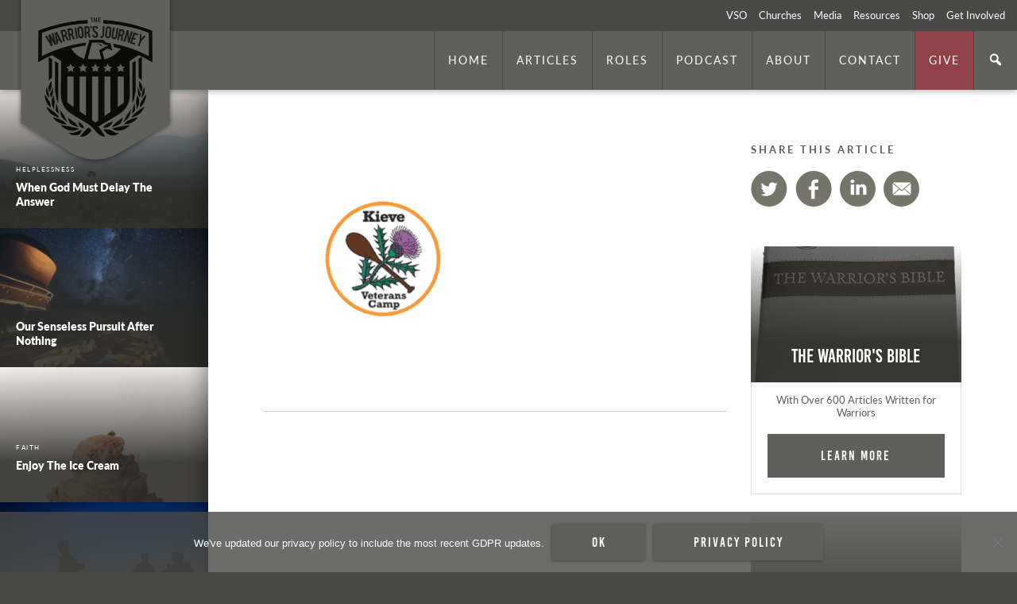

--- FILE ---
content_type: text/html; charset=UTF-8
request_url: https://thewarriorsjourney.org/resources/kieve-wavus-education/kieveveterans2/
body_size: 15320
content:
<!doctype html>
<html lang="en-US">
<head>

<!-- Google Tag Manager -->
<script>(function(w,d,s,l,i){w[l]=w[l]||[];w[l].push({'gtm.start':
new Date().getTime(),event:'gtm.js'});var f=d.getElementsByTagName(s)[0],
j=d.createElement(s),dl=l!='dataLayer'?'&l='+l:'';j.async=true;j.src=
'https://www.googletagmanager.com/gtm.js?id='+i+dl;f.parentNode.insertBefore(j,f);
})(window,document,'script','dataLayer','GTM-K8BTTCV');</script>

<!-- Crazy Egg Analytics -->
<script type="text/javascript" src="//script.crazyegg.com/pages/scripts/0022/9180.js" async="async"></script>

<!-- Global site tag (gtag.js) - Google Ads: 786501956 --> <script async src="https://www.googletagmanager.com/gtag/js?id=AW-786501956"></script> <script> window.dataLayer = window.dataLayer || []; function gtag(){dataLayer.push(arguments);} gtag('js', new Date()); gtag('config', 'AW-786501956'); </script>
<!-- End Google Tag Manager -->

<!-- Google Tag Manager (noscript) -->
<noscript><iframe src="https://www.googletagmanager.com/ns.html?id=GTM-WMVBWT2"
height="0" width="0" style="display:none;visibility:hidden"></iframe></noscript>
<!-- End Google Tag Manager (noscript) -->

<script>
  (function(i,s,o,g,r,a,m){i['GoogleAnalyticsObject']=r;i[r]=i[r]||function(){
  (i[r].q=i[r].q||[]).push(arguments)},i[r].l=1*new Date();a=s.createElement(o),
  m=s.getElementsByTagName(o)[0];a.async=1;a.src=g;m.parentNode.insertBefore(a,m)
  })(window,document,'script','https://www.google-analytics.com/analytics.js','ga');

  ga('create', 'UA-369153-51', 'auto');
  ga('send', 'pageview');

</script>
<meta name="facebook-domain-verification" content="amw89tpazrf1d6b448hh1r7s8fo3c1" />
<!--
Start of Orbit Interactive Tag: Please do not remove
Activity name of this tag: Network 21 Warriors Journey Retargeting Pixel
This tag must be placed between the <body> and </body> tags, as close as possible to the opening tag.
Creation Date: 08/15/2016
-->
<script type="text/javascript">
var axel = Math.random() + "";
var a = axel * 10000000000000;
document.write('<iframe src="https://4348454.fls.doubleclick.net/activityi;src=4348454;type=invmedia;cat=smbovxsm;dc_lat=;dc_rdid=;tag_for_child_directed_treatment=;ord=' + a + '?" width="1" height="1" frameborder="0" style="display:none"></iframe>');
</script>
<noscript>
<iframe src="https://4348454.fls.doubleclick.net/activityi;src=4348454;type=invmedia;cat=smbovxsm;dc_lat=;dc_rdid=;tag_for_child_directed_treatment=;ord=1?" width="1" height="1" frameborder="0" style="display:none"></iframe>
</noscript>
<!-- End of Orbit Interactive Tag: Please do not remove -->


	<meta charset="UTF-8">
	<meta name="viewport" content="width=device-width, initial-scale=1">
	<link rel="profile" href="https://gmpg.org/xfn/11">
	<link rel="stylesheet" href="https://use.typekit.net/wcw1ujq.css">
	<meta name="p:domain_verify" content="435d056d1b54d7bd9138488c30d35a68"/>
	<meta name='robots' content='index, follow, max-image-preview:large, max-snippet:-1, max-video-preview:-1' />
	<style>img:is([sizes="auto" i], [sizes^="auto," i]) { contain-intrinsic-size: 3000px 1500px }</style>
	
	<!-- This site is optimized with the Yoast SEO plugin v26.7 - https://yoast.com/wordpress/plugins/seo/ -->
	<title>kieveveterans2 - The Warrior&#039;s Journey®</title>
	<link rel="canonical" href="https://thewarriorsjourney.org/resources/kieve-wavus-education/kieveveterans2/" />
	<meta property="og:locale" content="en_US" />
	<meta property="og:type" content="article" />
	<meta property="og:title" content="kieveveterans2 - The Warrior&#039;s Journey®" />
	<meta property="og:url" content="https://thewarriorsjourney.org/resources/kieve-wavus-education/kieveveterans2/" />
	<meta property="og:site_name" content="The Warrior&#039;s Journey®" />
	<meta property="article:modified_time" content="2016-10-03T15:34:02+00:00" />
	<meta property="og:image" content="https://thewarriorsjourney.org/resources/kieve-wavus-education/kieveveterans2" />
	<meta property="og:image:width" content="400" />
	<meta property="og:image:height" content="400" />
	<meta property="og:image:type" content="image/png" />
	<meta name="twitter:card" content="summary_large_image" />
	<script type="application/ld+json" class="yoast-schema-graph">{"@context":"https://schema.org","@graph":[{"@type":"WebPage","@id":"https://thewarriorsjourney.org/resources/kieve-wavus-education/kieveveterans2/","url":"https://thewarriorsjourney.org/resources/kieve-wavus-education/kieveveterans2/","name":"kieveveterans2 - The Warrior&#039;s Journey®","isPartOf":{"@id":"https://thewarriorsjourney.org/#website"},"primaryImageOfPage":{"@id":"https://thewarriorsjourney.org/resources/kieve-wavus-education/kieveveterans2/#primaryimage"},"image":{"@id":"https://thewarriorsjourney.org/resources/kieve-wavus-education/kieveveterans2/#primaryimage"},"thumbnailUrl":"https://thewarriorsjourney.org/wp-content/uploads/2016/10/kieveveterans2.png","datePublished":"2016-10-03T15:33:50+00:00","dateModified":"2016-10-03T15:34:02+00:00","breadcrumb":{"@id":"https://thewarriorsjourney.org/resources/kieve-wavus-education/kieveveterans2/#breadcrumb"},"inLanguage":"en-US","potentialAction":[{"@type":"ReadAction","target":["https://thewarriorsjourney.org/resources/kieve-wavus-education/kieveveterans2/"]}]},{"@type":"ImageObject","inLanguage":"en-US","@id":"https://thewarriorsjourney.org/resources/kieve-wavus-education/kieveveterans2/#primaryimage","url":"https://thewarriorsjourney.org/wp-content/uploads/2016/10/kieveveterans2.png","contentUrl":"https://thewarriorsjourney.org/wp-content/uploads/2016/10/kieveveterans2.png","width":400,"height":400},{"@type":"BreadcrumbList","@id":"https://thewarriorsjourney.org/resources/kieve-wavus-education/kieveveterans2/#breadcrumb","itemListElement":[{"@type":"ListItem","position":1,"name":"Home","item":"https://thewarriorsjourney.org/"},{"@type":"ListItem","position":2,"name":"Kieve-Wavus Education","item":"https://thewarriorsjourney.org/resources/kieve-wavus-education/"},{"@type":"ListItem","position":3,"name":"kieveveterans2"}]},{"@type":"WebSite","@id":"https://thewarriorsjourney.org/#website","url":"https://thewarriorsjourney.org/","name":"The Warrior&#039;s Journey®","description":"The Warrior’s Journey® is an online resource for the military community offering trusted content relating to the mission, vision, challenges and ethos of the warrior. Our goal is to offer insight, perspective and support to warriors and their families as they put beliefs and principles honored by their branch of service into practice.","potentialAction":[{"@type":"SearchAction","target":{"@type":"EntryPoint","urlTemplate":"https://thewarriorsjourney.org/?s={search_term_string}"},"query-input":{"@type":"PropertyValueSpecification","valueRequired":true,"valueName":"search_term_string"}}],"inLanguage":"en-US"}]}</script>
	<!-- / Yoast SEO plugin. -->


<link rel="alternate" type="application/rss+xml" title="The Warrior&#039;s Journey® &raquo; Feed" href="https://thewarriorsjourney.org/feed/" />
<link rel="alternate" type="application/rss+xml" title="The Warrior&#039;s Journey® &raquo; Comments Feed" href="https://thewarriorsjourney.org/comments/feed/" />
<script type="text/javascript">
/* <![CDATA[ */
window._wpemojiSettings = {"baseUrl":"https:\/\/s.w.org\/images\/core\/emoji\/16.0.1\/72x72\/","ext":".png","svgUrl":"https:\/\/s.w.org\/images\/core\/emoji\/16.0.1\/svg\/","svgExt":".svg","source":{"concatemoji":"https:\/\/thewarriorsjourney.org\/wp-includes\/js\/wp-emoji-release.min.js?ver=6.8.3"}};
/*! This file is auto-generated */
!function(s,n){var o,i,e;function c(e){try{var t={supportTests:e,timestamp:(new Date).valueOf()};sessionStorage.setItem(o,JSON.stringify(t))}catch(e){}}function p(e,t,n){e.clearRect(0,0,e.canvas.width,e.canvas.height),e.fillText(t,0,0);var t=new Uint32Array(e.getImageData(0,0,e.canvas.width,e.canvas.height).data),a=(e.clearRect(0,0,e.canvas.width,e.canvas.height),e.fillText(n,0,0),new Uint32Array(e.getImageData(0,0,e.canvas.width,e.canvas.height).data));return t.every(function(e,t){return e===a[t]})}function u(e,t){e.clearRect(0,0,e.canvas.width,e.canvas.height),e.fillText(t,0,0);for(var n=e.getImageData(16,16,1,1),a=0;a<n.data.length;a++)if(0!==n.data[a])return!1;return!0}function f(e,t,n,a){switch(t){case"flag":return n(e,"\ud83c\udff3\ufe0f\u200d\u26a7\ufe0f","\ud83c\udff3\ufe0f\u200b\u26a7\ufe0f")?!1:!n(e,"\ud83c\udde8\ud83c\uddf6","\ud83c\udde8\u200b\ud83c\uddf6")&&!n(e,"\ud83c\udff4\udb40\udc67\udb40\udc62\udb40\udc65\udb40\udc6e\udb40\udc67\udb40\udc7f","\ud83c\udff4\u200b\udb40\udc67\u200b\udb40\udc62\u200b\udb40\udc65\u200b\udb40\udc6e\u200b\udb40\udc67\u200b\udb40\udc7f");case"emoji":return!a(e,"\ud83e\udedf")}return!1}function g(e,t,n,a){var r="undefined"!=typeof WorkerGlobalScope&&self instanceof WorkerGlobalScope?new OffscreenCanvas(300,150):s.createElement("canvas"),o=r.getContext("2d",{willReadFrequently:!0}),i=(o.textBaseline="top",o.font="600 32px Arial",{});return e.forEach(function(e){i[e]=t(o,e,n,a)}),i}function t(e){var t=s.createElement("script");t.src=e,t.defer=!0,s.head.appendChild(t)}"undefined"!=typeof Promise&&(o="wpEmojiSettingsSupports",i=["flag","emoji"],n.supports={everything:!0,everythingExceptFlag:!0},e=new Promise(function(e){s.addEventListener("DOMContentLoaded",e,{once:!0})}),new Promise(function(t){var n=function(){try{var e=JSON.parse(sessionStorage.getItem(o));if("object"==typeof e&&"number"==typeof e.timestamp&&(new Date).valueOf()<e.timestamp+604800&&"object"==typeof e.supportTests)return e.supportTests}catch(e){}return null}();if(!n){if("undefined"!=typeof Worker&&"undefined"!=typeof OffscreenCanvas&&"undefined"!=typeof URL&&URL.createObjectURL&&"undefined"!=typeof Blob)try{var e="postMessage("+g.toString()+"("+[JSON.stringify(i),f.toString(),p.toString(),u.toString()].join(",")+"));",a=new Blob([e],{type:"text/javascript"}),r=new Worker(URL.createObjectURL(a),{name:"wpTestEmojiSupports"});return void(r.onmessage=function(e){c(n=e.data),r.terminate(),t(n)})}catch(e){}c(n=g(i,f,p,u))}t(n)}).then(function(e){for(var t in e)n.supports[t]=e[t],n.supports.everything=n.supports.everything&&n.supports[t],"flag"!==t&&(n.supports.everythingExceptFlag=n.supports.everythingExceptFlag&&n.supports[t]);n.supports.everythingExceptFlag=n.supports.everythingExceptFlag&&!n.supports.flag,n.DOMReady=!1,n.readyCallback=function(){n.DOMReady=!0}}).then(function(){return e}).then(function(){var e;n.supports.everything||(n.readyCallback(),(e=n.source||{}).concatemoji?t(e.concatemoji):e.wpemoji&&e.twemoji&&(t(e.twemoji),t(e.wpemoji)))}))}((window,document),window._wpemojiSettings);
/* ]]> */
</script>
<link rel='stylesheet' id='genesis-blocks-style-css-css' href='https://thewarriorsjourney.org/wp-content/plugins/genesis-blocks/dist/style-blocks.build.css?ver=1764970699' type='text/css' media='all' />
<style id='wp-emoji-styles-inline-css' type='text/css'>

	img.wp-smiley, img.emoji {
		display: inline !important;
		border: none !important;
		box-shadow: none !important;
		height: 1em !important;
		width: 1em !important;
		margin: 0 0.07em !important;
		vertical-align: -0.1em !important;
		background: none !important;
		padding: 0 !important;
	}
</style>
<link rel='stylesheet' id='wp-block-library-css' href='https://thewarriorsjourney.org/wp-includes/css/dist/block-library/style.min.css?ver=6.8.3' type='text/css' media='all' />
<style id='classic-theme-styles-inline-css' type='text/css'>
/*! This file is auto-generated */
.wp-block-button__link{color:#fff;background-color:#32373c;border-radius:9999px;box-shadow:none;text-decoration:none;padding:calc(.667em + 2px) calc(1.333em + 2px);font-size:1.125em}.wp-block-file__button{background:#32373c;color:#fff;text-decoration:none}
</style>
<style id='global-styles-inline-css' type='text/css'>
:root{--wp--preset--aspect-ratio--square: 1;--wp--preset--aspect-ratio--4-3: 4/3;--wp--preset--aspect-ratio--3-4: 3/4;--wp--preset--aspect-ratio--3-2: 3/2;--wp--preset--aspect-ratio--2-3: 2/3;--wp--preset--aspect-ratio--16-9: 16/9;--wp--preset--aspect-ratio--9-16: 9/16;--wp--preset--color--black: #000000;--wp--preset--color--cyan-bluish-gray: #abb8c3;--wp--preset--color--white: #ffffff;--wp--preset--color--pale-pink: #f78da7;--wp--preset--color--vivid-red: #cf2e2e;--wp--preset--color--luminous-vivid-orange: #ff6900;--wp--preset--color--luminous-vivid-amber: #fcb900;--wp--preset--color--light-green-cyan: #7bdcb5;--wp--preset--color--vivid-green-cyan: #00d084;--wp--preset--color--pale-cyan-blue: #8ed1fc;--wp--preset--color--vivid-cyan-blue: #0693e3;--wp--preset--color--vivid-purple: #9b51e0;--wp--preset--gradient--vivid-cyan-blue-to-vivid-purple: linear-gradient(135deg,rgba(6,147,227,1) 0%,rgb(155,81,224) 100%);--wp--preset--gradient--light-green-cyan-to-vivid-green-cyan: linear-gradient(135deg,rgb(122,220,180) 0%,rgb(0,208,130) 100%);--wp--preset--gradient--luminous-vivid-amber-to-luminous-vivid-orange: linear-gradient(135deg,rgba(252,185,0,1) 0%,rgba(255,105,0,1) 100%);--wp--preset--gradient--luminous-vivid-orange-to-vivid-red: linear-gradient(135deg,rgba(255,105,0,1) 0%,rgb(207,46,46) 100%);--wp--preset--gradient--very-light-gray-to-cyan-bluish-gray: linear-gradient(135deg,rgb(238,238,238) 0%,rgb(169,184,195) 100%);--wp--preset--gradient--cool-to-warm-spectrum: linear-gradient(135deg,rgb(74,234,220) 0%,rgb(151,120,209) 20%,rgb(207,42,186) 40%,rgb(238,44,130) 60%,rgb(251,105,98) 80%,rgb(254,248,76) 100%);--wp--preset--gradient--blush-light-purple: linear-gradient(135deg,rgb(255,206,236) 0%,rgb(152,150,240) 100%);--wp--preset--gradient--blush-bordeaux: linear-gradient(135deg,rgb(254,205,165) 0%,rgb(254,45,45) 50%,rgb(107,0,62) 100%);--wp--preset--gradient--luminous-dusk: linear-gradient(135deg,rgb(255,203,112) 0%,rgb(199,81,192) 50%,rgb(65,88,208) 100%);--wp--preset--gradient--pale-ocean: linear-gradient(135deg,rgb(255,245,203) 0%,rgb(182,227,212) 50%,rgb(51,167,181) 100%);--wp--preset--gradient--electric-grass: linear-gradient(135deg,rgb(202,248,128) 0%,rgb(113,206,126) 100%);--wp--preset--gradient--midnight: linear-gradient(135deg,rgb(2,3,129) 0%,rgb(40,116,252) 100%);--wp--preset--font-size--small: 13px;--wp--preset--font-size--medium: 20px;--wp--preset--font-size--large: 36px;--wp--preset--font-size--x-large: 42px;--wp--preset--spacing--20: 0.44rem;--wp--preset--spacing--30: 0.67rem;--wp--preset--spacing--40: 1rem;--wp--preset--spacing--50: 1.5rem;--wp--preset--spacing--60: 2.25rem;--wp--preset--spacing--70: 3.38rem;--wp--preset--spacing--80: 5.06rem;--wp--preset--shadow--natural: 6px 6px 9px rgba(0, 0, 0, 0.2);--wp--preset--shadow--deep: 12px 12px 50px rgba(0, 0, 0, 0.4);--wp--preset--shadow--sharp: 6px 6px 0px rgba(0, 0, 0, 0.2);--wp--preset--shadow--outlined: 6px 6px 0px -3px rgba(255, 255, 255, 1), 6px 6px rgba(0, 0, 0, 1);--wp--preset--shadow--crisp: 6px 6px 0px rgba(0, 0, 0, 1);}:where(.is-layout-flex){gap: 0.5em;}:where(.is-layout-grid){gap: 0.5em;}body .is-layout-flex{display: flex;}.is-layout-flex{flex-wrap: wrap;align-items: center;}.is-layout-flex > :is(*, div){margin: 0;}body .is-layout-grid{display: grid;}.is-layout-grid > :is(*, div){margin: 0;}:where(.wp-block-columns.is-layout-flex){gap: 2em;}:where(.wp-block-columns.is-layout-grid){gap: 2em;}:where(.wp-block-post-template.is-layout-flex){gap: 1.25em;}:where(.wp-block-post-template.is-layout-grid){gap: 1.25em;}.has-black-color{color: var(--wp--preset--color--black) !important;}.has-cyan-bluish-gray-color{color: var(--wp--preset--color--cyan-bluish-gray) !important;}.has-white-color{color: var(--wp--preset--color--white) !important;}.has-pale-pink-color{color: var(--wp--preset--color--pale-pink) !important;}.has-vivid-red-color{color: var(--wp--preset--color--vivid-red) !important;}.has-luminous-vivid-orange-color{color: var(--wp--preset--color--luminous-vivid-orange) !important;}.has-luminous-vivid-amber-color{color: var(--wp--preset--color--luminous-vivid-amber) !important;}.has-light-green-cyan-color{color: var(--wp--preset--color--light-green-cyan) !important;}.has-vivid-green-cyan-color{color: var(--wp--preset--color--vivid-green-cyan) !important;}.has-pale-cyan-blue-color{color: var(--wp--preset--color--pale-cyan-blue) !important;}.has-vivid-cyan-blue-color{color: var(--wp--preset--color--vivid-cyan-blue) !important;}.has-vivid-purple-color{color: var(--wp--preset--color--vivid-purple) !important;}.has-black-background-color{background-color: var(--wp--preset--color--black) !important;}.has-cyan-bluish-gray-background-color{background-color: var(--wp--preset--color--cyan-bluish-gray) !important;}.has-white-background-color{background-color: var(--wp--preset--color--white) !important;}.has-pale-pink-background-color{background-color: var(--wp--preset--color--pale-pink) !important;}.has-vivid-red-background-color{background-color: var(--wp--preset--color--vivid-red) !important;}.has-luminous-vivid-orange-background-color{background-color: var(--wp--preset--color--luminous-vivid-orange) !important;}.has-luminous-vivid-amber-background-color{background-color: var(--wp--preset--color--luminous-vivid-amber) !important;}.has-light-green-cyan-background-color{background-color: var(--wp--preset--color--light-green-cyan) !important;}.has-vivid-green-cyan-background-color{background-color: var(--wp--preset--color--vivid-green-cyan) !important;}.has-pale-cyan-blue-background-color{background-color: var(--wp--preset--color--pale-cyan-blue) !important;}.has-vivid-cyan-blue-background-color{background-color: var(--wp--preset--color--vivid-cyan-blue) !important;}.has-vivid-purple-background-color{background-color: var(--wp--preset--color--vivid-purple) !important;}.has-black-border-color{border-color: var(--wp--preset--color--black) !important;}.has-cyan-bluish-gray-border-color{border-color: var(--wp--preset--color--cyan-bluish-gray) !important;}.has-white-border-color{border-color: var(--wp--preset--color--white) !important;}.has-pale-pink-border-color{border-color: var(--wp--preset--color--pale-pink) !important;}.has-vivid-red-border-color{border-color: var(--wp--preset--color--vivid-red) !important;}.has-luminous-vivid-orange-border-color{border-color: var(--wp--preset--color--luminous-vivid-orange) !important;}.has-luminous-vivid-amber-border-color{border-color: var(--wp--preset--color--luminous-vivid-amber) !important;}.has-light-green-cyan-border-color{border-color: var(--wp--preset--color--light-green-cyan) !important;}.has-vivid-green-cyan-border-color{border-color: var(--wp--preset--color--vivid-green-cyan) !important;}.has-pale-cyan-blue-border-color{border-color: var(--wp--preset--color--pale-cyan-blue) !important;}.has-vivid-cyan-blue-border-color{border-color: var(--wp--preset--color--vivid-cyan-blue) !important;}.has-vivid-purple-border-color{border-color: var(--wp--preset--color--vivid-purple) !important;}.has-vivid-cyan-blue-to-vivid-purple-gradient-background{background: var(--wp--preset--gradient--vivid-cyan-blue-to-vivid-purple) !important;}.has-light-green-cyan-to-vivid-green-cyan-gradient-background{background: var(--wp--preset--gradient--light-green-cyan-to-vivid-green-cyan) !important;}.has-luminous-vivid-amber-to-luminous-vivid-orange-gradient-background{background: var(--wp--preset--gradient--luminous-vivid-amber-to-luminous-vivid-orange) !important;}.has-luminous-vivid-orange-to-vivid-red-gradient-background{background: var(--wp--preset--gradient--luminous-vivid-orange-to-vivid-red) !important;}.has-very-light-gray-to-cyan-bluish-gray-gradient-background{background: var(--wp--preset--gradient--very-light-gray-to-cyan-bluish-gray) !important;}.has-cool-to-warm-spectrum-gradient-background{background: var(--wp--preset--gradient--cool-to-warm-spectrum) !important;}.has-blush-light-purple-gradient-background{background: var(--wp--preset--gradient--blush-light-purple) !important;}.has-blush-bordeaux-gradient-background{background: var(--wp--preset--gradient--blush-bordeaux) !important;}.has-luminous-dusk-gradient-background{background: var(--wp--preset--gradient--luminous-dusk) !important;}.has-pale-ocean-gradient-background{background: var(--wp--preset--gradient--pale-ocean) !important;}.has-electric-grass-gradient-background{background: var(--wp--preset--gradient--electric-grass) !important;}.has-midnight-gradient-background{background: var(--wp--preset--gradient--midnight) !important;}.has-small-font-size{font-size: var(--wp--preset--font-size--small) !important;}.has-medium-font-size{font-size: var(--wp--preset--font-size--medium) !important;}.has-large-font-size{font-size: var(--wp--preset--font-size--large) !important;}.has-x-large-font-size{font-size: var(--wp--preset--font-size--x-large) !important;}
:where(.wp-block-post-template.is-layout-flex){gap: 1.25em;}:where(.wp-block-post-template.is-layout-grid){gap: 1.25em;}
:where(.wp-block-columns.is-layout-flex){gap: 2em;}:where(.wp-block-columns.is-layout-grid){gap: 2em;}
:root :where(.wp-block-pullquote){font-size: 1.5em;line-height: 1.6;}
</style>
<link rel='stylesheet' id='cpsh-shortcodes-css' href='https://thewarriorsjourney.org/wp-content/plugins/column-shortcodes//assets/css/shortcodes.css?ver=1.0.1' type='text/css' media='all' />
<link rel='stylesheet' id='cookie-notice-front-css' href='https://thewarriorsjourney.org/wp-content/plugins/cookie-notice/css/front.min.css?ver=2.5.11' type='text/css' media='all' />
<link rel='stylesheet' id='menu-image-css' href='https://thewarriorsjourney.org/wp-content/plugins/menu-image/includes/css/menu-image.css?ver=3.13' type='text/css' media='all' />
<link rel='stylesheet' id='dashicons-css' href='https://thewarriorsjourney.org/wp-includes/css/dashicons.min.css?ver=6.8.3' type='text/css' media='all' />
<link rel='stylesheet' id='wp-video-popup-css' href='https://thewarriorsjourney.org/wp-content/plugins/responsive-youtube-vimeo-popup/assets/css/wp-video-popup.css?ver=2.10.3' type='text/css' media='all' />
<link rel='stylesheet' id='topbar-css' href='https://thewarriorsjourney.org/wp-content/plugins/top-bar/inc/../css/topbar_style.css?ver=6.8.3' type='text/css' media='all' />
<link rel='stylesheet' id='passster-public-css' href='https://thewarriorsjourney.org/wp-content/plugins/content-protector/assets/public/passster-public.min.css?ver=4.2.25' type='text/css' media='all' />
<link rel='stylesheet' id='_twj-style-css' href='https://thewarriorsjourney.org/wp-content/themes/_twj/style.css?ver=6.8.3' type='text/css' media='all' />
<link rel='stylesheet' id='_twj-main-style-css' href='https://thewarriorsjourney.org/wp-content/themes/_twj/css/main.css?v1_3&#038;ver=6.8.3' type='text/css' media='all' />
<link rel='stylesheet' id='elementor-frontend-css' href='https://thewarriorsjourney.org/wp-content/plugins/elementor/assets/css/frontend.min.css?ver=3.34.1' type='text/css' media='all' />
<link rel='stylesheet' id='eael-general-css' href='https://thewarriorsjourney.org/wp-content/plugins/essential-addons-for-elementor-lite/assets/front-end/css/view/general.min.css?ver=6.5.7' type='text/css' media='all' />
<script type="text/javascript" id="cookie-notice-front-js-before">
/* <![CDATA[ */
var cnArgs = {"ajaxUrl":"https:\/\/thewarriorsjourney.org\/wp-admin\/admin-ajax.php","nonce":"d7278c8d41","hideEffect":"slide","position":"bottom","onScroll":false,"onScrollOffset":100,"onClick":false,"cookieName":"cookie_notice_accepted","cookieTime":31536000,"cookieTimeRejected":2592000,"globalCookie":false,"redirection":false,"cache":true,"revokeCookies":false,"revokeCookiesOpt":"automatic"};
/* ]]> */
</script>
<script type="text/javascript" src="https://thewarriorsjourney.org/wp-content/plugins/cookie-notice/js/front.min.js?ver=2.5.11" id="cookie-notice-front-js"></script>
<script type="text/javascript" src="https://thewarriorsjourney.org/wp-includes/js/jquery/jquery.min.js?ver=3.7.1" id="jquery-core-js"></script>
<script type="text/javascript" src="https://thewarriorsjourney.org/wp-includes/js/jquery/jquery-migrate.min.js?ver=3.4.1" id="jquery-migrate-js"></script>
<script type="text/javascript" id="topbar_frontjs-js-extra">
/* <![CDATA[ */
var tpbr_settings = {"fixed":"notfixed","user_who":"notloggedin","guests_or_users":"all","message":"Join us May 3rd for our Sixth Annual TWJ Gala.","status":"inactive","yn_button":"button","color":"#8e3940","button_text":"Learn More","button_url":"\/gala","button_behavior":"samewindow","is_admin_bar":"no","detect_sticky":"0"};
/* ]]> */
</script>
<script type="text/javascript" src="https://thewarriorsjourney.org/wp-content/plugins/top-bar/inc/../js/tpbr_front.min.js?ver=6.8.3" id="topbar_frontjs-js"></script>
<script type="text/javascript" src="https://thewarriorsjourney.org/wp-includes/js/dist/hooks.min.js?ver=4d63a3d491d11ffd8ac6" id="wp-hooks-js"></script>
<script type="text/javascript" src="https://thewarriorsjourney.org/wp-includes/js/dist/i18n.min.js?ver=5e580eb46a90c2b997e6" id="wp-i18n-js"></script>
<script type="text/javascript" id="wp-i18n-js-after">
/* <![CDATA[ */
wp.i18n.setLocaleData( { 'text direction\u0004ltr': [ 'ltr' ] } );
/* ]]> */
</script>
<script type="text/javascript" src="https://thewarriorsjourney.org/wp-includes/js/dist/vendor/wp-polyfill.min.js?ver=3.15.0" id="wp-polyfill-js"></script>
<script type="text/javascript" src="https://thewarriorsjourney.org/wp-includes/js/dist/url.min.js?ver=c2964167dfe2477c14ea" id="wp-url-js"></script>
<script type="text/javascript" src="https://thewarriorsjourney.org/wp-includes/js/dist/api-fetch.min.js?ver=3623a576c78df404ff20" id="wp-api-fetch-js"></script>
<script type="text/javascript" id="wp-api-fetch-js-after">
/* <![CDATA[ */
wp.apiFetch.use( wp.apiFetch.createRootURLMiddleware( "https://thewarriorsjourney.org/wp-json/" ) );
wp.apiFetch.nonceMiddleware = wp.apiFetch.createNonceMiddleware( "0284e36061" );
wp.apiFetch.use( wp.apiFetch.nonceMiddleware );
wp.apiFetch.use( wp.apiFetch.mediaUploadMiddleware );
wp.apiFetch.nonceEndpoint = "https://thewarriorsjourney.org/wp-admin/admin-ajax.php?action=rest-nonce";
/* ]]> */
</script>
<script type="text/javascript" src="https://thewarriorsjourney.org/wp-content/plugins/content-protector/assets/public/cookie.js?ver=4.2.25" id="passster-cookie-js"></script>
<script type="text/javascript" id="passster-public-js-extra">
/* <![CDATA[ */
var ps_ajax = {"ajax_url":"https:\/\/thewarriorsjourney.org\/wp-admin\/admin-ajax.php","nonce":"6718e30e69","hash_nonce":"023c3d3a63","logout_nonce":"c624cca33a","post_id":"1687","shortcodes":[],"permalink":"https:\/\/thewarriorsjourney.org\/resources\/kieve-wavus-education\/kieveveterans2\/","cookie_duration_unit":"days","cookie_duration":"2","disable_cookie":"","unlock_mode":""};
/* ]]> */
</script>
<script type="text/javascript" src="https://thewarriorsjourney.org/wp-content/plugins/content-protector/assets/public/passster-public.min.js?ver=4.2.25" id="passster-public-js"></script>
<link rel="https://api.w.org/" href="https://thewarriorsjourney.org/wp-json/" /><link rel="alternate" title="JSON" type="application/json" href="https://thewarriorsjourney.org/wp-json/wp/v2/media/1687" /><link rel="EditURI" type="application/rsd+xml" title="RSD" href="https://thewarriorsjourney.org/xmlrpc.php?rsd" />
<meta name="generator" content="WordPress 6.8.3" />
<link rel='shortlink' href='https://thewarriorsjourney.org/?p=1687' />
<link rel="alternate" title="oEmbed (JSON)" type="application/json+oembed" href="https://thewarriorsjourney.org/wp-json/oembed/1.0/embed?url=https%3A%2F%2Fthewarriorsjourney.org%2Fresources%2Fkieve-wavus-education%2Fkieveveterans2%2F" />
<link rel="alternate" title="oEmbed (XML)" type="text/xml+oembed" href="https://thewarriorsjourney.org/wp-json/oembed/1.0/embed?url=https%3A%2F%2Fthewarriorsjourney.org%2Fresources%2Fkieve-wavus-education%2Fkieveveterans2%2F&#038;format=xml" />
<meta name="p:domain_verify" content="435d056d1b54d7bd9138488c30d35a68"/>        <style>
            .passster-form {
                max-width: 700px !important;
                        }

            .passster-form > form {
                background: #FAFAFA;
                padding: 20px 20px 20px 20px;
                margin: 0px 0px 0px 0px;
                border-radius: px;
            }

            .passster-form .ps-form-headline {
                font-size: 24px;
                font-weight: 500;
                color: #6804cc;
            }

            .passster-form p {
                font-size: 16px;
                font-weight: 300;
                color: #000;
            }

            .passster-submit, .passster-submit-recaptcha,
			.passster-submit, .passster-submit-turnstile {
                background: #6804cc;
                padding: 10px 10px 10px 10px;
                margin: 0px 0px 0px 0px;
                border-radius: px;
                font-size: 12px;
                font-weight: 400;
                color: #fff;
            }

            .passster-submit:hover, .passster-submit-recaptcha:hover,
            .passster-submit:hover, .passster-submit-turnstile:hover {
                background: #000;
                color: #fff;
            }
        </style>
		<meta name="generator" content="Elementor 3.34.1; features: additional_custom_breakpoints; settings: css_print_method-external, google_font-enabled, font_display-auto">
<style type="text/css">.recentcomments a{display:inline !important;padding:0 !important;margin:0 !important;}</style>			<style>
				.e-con.e-parent:nth-of-type(n+4):not(.e-lazyloaded):not(.e-no-lazyload),
				.e-con.e-parent:nth-of-type(n+4):not(.e-lazyloaded):not(.e-no-lazyload) * {
					background-image: none !important;
				}
				@media screen and (max-height: 1024px) {
					.e-con.e-parent:nth-of-type(n+3):not(.e-lazyloaded):not(.e-no-lazyload),
					.e-con.e-parent:nth-of-type(n+3):not(.e-lazyloaded):not(.e-no-lazyload) * {
						background-image: none !important;
					}
				}
				@media screen and (max-height: 640px) {
					.e-con.e-parent:nth-of-type(n+2):not(.e-lazyloaded):not(.e-no-lazyload),
					.e-con.e-parent:nth-of-type(n+2):not(.e-lazyloaded):not(.e-no-lazyload) * {
						background-image: none !important;
					}
				}
			</style>
			<link rel="icon" href="https://thewarriorsjourney.org/wp-content/uploads/2019/07/twj_logo.png" sizes="32x32" />
<link rel="icon" href="https://thewarriorsjourney.org/wp-content/uploads/2019/07/twj_logo.png" sizes="192x192" />
<link rel="apple-touch-icon" href="https://thewarriorsjourney.org/wp-content/uploads/2019/07/twj_logo.png" />
<meta name="msapplication-TileImage" content="https://thewarriorsjourney.org/wp-content/uploads/2019/07/twj_logo.png" />
		<style type="text/css" id="wp-custom-css">
			.gform_legacy_markup_wrapper.gf_browser_chrome .gfield_checkbox li input, .gform_legacy_markup_wrapper.gf_browser_chrome .gfield_checkbox li input[type=checkbox], .gform_legacy_markup_wrapper.gf_browser_chrome .gfield_radio li input[type=radio] {
	margin: 0px !important;
}

.site-footer-nav .menu-item-10765 a {
	background: transparent !important;
}

.partner_content {
	padding-top: 20px;
}

.eginline, .eginline_body {
	width: 100% !important;
}

.main-navigation .menu-item-10765 a {
background: #AB404B;
}

.main-navigation .menu-item-10765 a:hover {
background: #AB404B;
}

.page-id-2765 .sub-pages {
display: none;
}

.sidebar_promo .sidebar_promo-text .button {
box-shadow: 0px 0px 0px 0px;
}

.site-info img {
	height: 85px !important;
}

.content_column h2.featured_video_title {
	font-size: 3.3rem;
line-height: 1;
border-bottom: 1px solid #ededed;
padding-bottom: 30px;
}

.single-teens .article_header .header_wrapper {
box-shadow: 0px 0px 0px 0px;
}

.partner_footer {
	position: relative;
	z-index: 9999;
}

.site-footer {
	position: relative;
	z-index: 9999;
}


.js-widget.echo-chat-widget {
    height: calc(100% - 114px) !important;
    top: 114px !important;
}

@media screen and (max-width: 500px) {
	.nav-menu {
		height: 100vh;
		overflow-y: scroll;
	}
}

@media screen and (max-width: 1000px) {
    .js-widget.echo-chat-widget {
        height: calc(100% - 110px) !important;
        top: 110px !important;
    }
}

@media screen and (max-width: 600px) {
    .js-widget.echo-chat-widget {
        height: calc(100% - 103px) !important;
        top: 103px !important;
    }
}

.echo-chat-widget .chat-min-button {
    right: 25px !important;
}

.echo-chat-widget .chat-close-button {  
  right: 75px !important;
}

@media screen and (max-width:1000px) {
  div#echo-chat-widget-panel-button {
      max-width: 10vw !important;
      min-width: 40px !important;
  }
}

#site-navigation {
	z-index: 10001;
}

.category .collapsed {
	display: none;
}

.post-type-archive-tribe_events .site-content {
	background: white;
}

.single .main_column {
	background: #484847
}

.single .post {
	background: white;
	margin-bottom: 0px;
	padding-bottom: 100px;
}

.single .cta {
	margin-top: 0px;
}

.single_content .entry-content {
	background: white;
}

#tpbr_box {
	line-height: 20px !important;
	padding: 10px !Important;
}

@media screen and (max-width:500px) {
#tpbr_box {
	line-height: 20px !important;
	padding: 30px 20px 10px 20px !Important;
}	
	
	#tpbr_calltoaction {
		margin-top: 10px !important;
	}
}

* #tpbr_topbar {
	display: none;
}

.home #tpbr_topbar {
	display: block;
}

.category-1877 .article_categories {
	display: none !important;
}



.category-1877 .home_feature {
	width: 100% !important;
}

.btn-default {
	background: #AA414D !important;
	display: block;
	width: 100%;
}

#gform_wrapper_36 {
	padding: 20px 40px 40px 40px;
	box-shadow: 0px 0px 20px 0px rgba(0, 0, 0, 0.2);
    margin-top: -33px;
	margin-bottom: 50px;
    border: 2px solid #1A406D;
}

#gform_wrapper_36 input:not([type=radio]):not([type=checkbox]):not([type=submit]):not([type=button]):not([type=image]):not([type=file]) {
    font-size: inherit;
    font-family: inherit;
    padding: 10px 15px;
    letter-spacing: normal;
	margin: 0px;
}

#gform_submit_button_36 {
	background: #9E2A2C;
}

#gform_wrapper_36 h3.gform_title {
    letter-spacing: normal!important;
    margin: 10px 0 6px;
    font-size: 40px;
    font-weight: 400;
}

#cookie-notice .cn-button {
	background: #5F5F5B !important;
	border: 0px !important;
}

.postid-14394 .cta {
	display: none;
}

.category_columns > div a {
	display: block;
	margin-bottom: 12px;
	line-height: .9rem;
}

.page-id-15613 .gform_wrapper {
	    border: 1px solid lightgray;
    padding: 40px;
    background: #f9f9f9;
}

.gform_wrapper input:not([type=radio]):not([type=checkbox]):not([type=submit]):not([type=button]):not([type=image]):not([type=file]) {
	padding: 10px;
}

.gform_wrapper.gf_browser_chrome select {
    padding: 10px 30px 10px 10px;
}

.gform_wrapper input:not([type=radio]):not([type=checkbox]):not([type=submit]):not([type=button]):not([type=image]):not([type=file])::placeholder {
  color: lightgray;
}

.content_sidebar ul {
	margin: 0px;
}

.page-id-15613 .content_sidebar {
    width: 35%;
    padding-right: 5%;
    margin-top: 50px;
}

.page-id-15613  .content_column h2, .page-id-15613  .content_column h3 {
    font-family: bebas-kai, sans-serif;
    -webkit-font-smoothing: antialiased;
    font-weight: 400;
    color: #484847;
    margin: 20px 0px 0px 0px;
    line-height: 1;
}

.ab-block-accordion .ab-accordion-title {
    background: #AB404B;
    padding: 20px;
	color: white;
    border: 0px solid lightgray;
}

@media (max-width: 700px) {
	.page-id-15613 .content_sidebar {
		width: 100%;
	}
}

.site-info img {
	width: auto !important;
}

.page-id-15613 .sub-pages {
	display: none;
}

.ab-notice-title p {
	margin: 0px; 
	padding; 0px;
}

.page-id-1298 .sub-pages, .page-id-1303 .sub-pages, .page-id-1301 .sub-pages {
	display: none;
}

.page-id-16738.page .content_sidebar {
	display: none !important;
}

.page-id-16738.page .content_column {
	width: 100% !important;
}

.wp-block-column ul {
	margin: 0px;
}


.site-main .video_cta {
	max-width: 1200px;
	display: flex;
	align-items: center;
	margin: 0 auto;
	justify-content: space-between;
}

.site-main .video_cta h2 {
	width: 36%;
	display: block;
  color: white !important;
  font-family: bebas-kai, sans-serif;
	text-align: right;
	font-weight: 400;
}

.video_cta a {
	width: 20%;
	display: block;
	background: #AB404B !important;
	padding: 10px;
}

.site-main .video_cta p {
	width: 36%;
	display: block;
	color: white;
	font-size: 
}

.main-navigation .menu-item-10765 a {
    background: #5f5f5d;
}

.cta {
	align-items: center;
}
.cta div {
		width: 150%;
	color: white;
	padding: 0px 40px;
}

.cta h2 {
	font-family: bebas-kai, sans-serif;
	font-weight: 400;
	font-size: 2rem;
	margin: 0px;
}

.cta p {
	margin: 0px;
}

.single .cta a:first-of-type, .single-teens .cta a:first-of-type {
	margin-top: -25px
}

.hero_box {
	padding: 150px;
}

.hero_box_text p {
	color: white;
}

.hero_box .hero_box_cta a {
	margin-right: 20px
}

.hero_box .hero_box_text {
	width: 50%;
}

.hero_box h5 {
	font-size: 1rem;
	margin-bottom: 20px
}

.hero_box h1 {
	font-size: 3.5rem
}

.hero_box_text p {
	margin: 10px 0px
}

.hero_box {
	display: flex;
	justify-content: space-between;
	align-items: center;
}



.hero_box_cta_main {
	width: 45%;
	background: rgba(72, 72, 71, .9);
	color: white;
	flex-direction: column;
	padding: 60px 80px;
	text-align: center;
	position: relative;
	box-shadow: 0px 0px 20px 0px rgba(0, 0, 0, .5);
}

.hero_box_cta_main h2 {
	color: white; 
	font-family: bebas-kai, sans-serif;
	font-weight: 400 !important;
}

.hero_box_cta_main a {
	background: #A9424F;
	text-decoration: none;
	color: white;
	text-transform: uppercase;
	padding: 20px;
	display: block;
	width: 90%;
	margin: 0 auto;
	letter-spacing: 2px;
	font-weight: 800;
	box-shadow: 0px 0px 10px 0px rgba(0,0,0,.3);
	
}

@media (max-width: 700px) {
	.hero_box { 
		flex-direction: column;
		padding: 40px 20px
	}
	
	.hero_box .hero_box_text {
		width: 100%;
	}
	
	.hero_box_cta_main {
		width: 100%;
	}
	
	.hero_box h1 {
	font-size: 2rem
}
	
	.hero_box_cta_main {
		padding: 20px 30px;
		margin-bottom: 30px
	}
	
	.hero_box .hero_box_cta a.button {
		padding: 10px 15px;
		margin: 0px 5px 0px
	}
	
	.hero_box .hero_box_cta {
		flex-direction: row;
		flex-wrap: wrap;
	}
}

.dark_left_gradient {
	    background-image: linear-gradient(90deg, #2f2f2c 10%, rgba(72, 72, 71, 0) 80%)
}

.home_feature > div {
	position: relative;
}

.home_feature > div h5 {
	color: white;
	position: absolute;
	top: 0px;
	font-size: .8rem;
	z-index: 999999
}

.home_feature > div h2 a {
	color: white !important;
	font-size: 1.8rem;
	position: absolute;
	bottom: 20px;
	z-index: 999999
}

.home_promo_boxes {
	padding: 10px 5px;
}

#tpbr_topbar {
	z-index: 0 !important;
}

.content_column h2 {
    font-size: 2.3rem;
    line-height: 1.1;
}

.page-template-page-cta .entry-content .form_column {
    width: 70%;
    margin: 40px 5% 60px 0px;
    box-shadow: 0px 0px 40px 20px rgb(0 0 0 / 20%);
    padding: 30px 40px;
    background: white;
}

.gb-block-button a {
	color: white !important;
}

.page-id-17298 #tpbr_topbar {
	display: none !important;
}



.postid-17311 .gb-block-button a {
	display: block;
}

@media (max-width: 700px) {
.page-template-page-cta .entry-content .form_column {
    width: 100% !important;
    margin: 20px 0px 0px 0px;
	padding: 0px !important;
}
}

.ck_form_fields p {
	margin: 0px;
}

#ck_subscribe_form input[type=hidden] {
	height: 0px !important;
}

#ck_subscribe_form button, #ck_subscribe_form input {
	width: 100% !important;
	margin-bottom: 10px !important;
	padding: 15px;
}

#ck_subscribe_form button {
	background: #5F5F5B;
	color: white;
	padding: 20px;
}

#ck_subscribe_form button br {
	display: none;
}

.ck_form.ck_minimal {
	padding: 40px;
}

.ck_form .ck_powered_by {
	display: none !important;
}

.home_feature > div:first-of-type {
	border: 0px;
}

.page.page-template-page-fullwidth .content_sidebar {
	display: none;
}

.page.page-template-page-fullwidth  .content_column {
	width: 100%;
}

.wp-block-columns {
	justify-content: space-between;
}

#tpbr_topbar {
	display: none !important;
}

.home #tpbr_topbar {
	display: block !important;
}


.page-template-page-cta .entry-content .form_column {
    z-index: 9;
    width: 70%;
    margin: -50px 5% 60px 0px;
    box-shadow: 0px 0px 40px 20px rgb(0 0 0 / 30%);
    padding: 30px 40px;
    background: white;
}

.article_header .header_wrapper h1 {
    margin: 0px 0px 90px 15px !important;
	width: 100%;
	text-align: center;
}

.page-template-page-resources .article_header .header_wrapper h5 {
	text-align: center;
}

.page-template-page-resources .resource_category_box .header_wrapper p {
	text-align: center;
}

.tax-resource-category .article_header .header_wrapper h5 {
	text-align: center;
}

.tax-resource-category .header_wrapper p {
	text-align: center;
	margin: 0 auto;
}

.article_header .header_wrapper {
	margin-left: 0px !important;
}

.article_header .header_wrapper h5 {
	text-align: center;
}

#tpbr_box {
	font-size: 1.1rem !Important;
}

#tpbr_box #tpbr_calltoaction {
	padding: 10px 20px !important;
}

.article_header.page_header .header_wrapper {
    max-width: 1200px;
    width: 100%;
    margin: 0 auto !important;
}

@media (max-width: 700px) {
.page-template-page-cta .entry-content .content_column {
    width: 100%;
    margin: 40px 0px 30px 0px;
		padding-top: 40 !important;
}
	
	.page-template-page-cta .entry-content {
    padding: 0px !important;
}
	
	.page-template-page-cta .entry-content .content_column {
    width: 100%;
    margin: 60px 0px 30px 0px;
		padding: 0px 30px !important;
}
}

.menu-item-10765 a {
	background: #904248 !important;
}

.page-template-page-cta .content_column {
    margin-bottom: 20px;
    margin-top: -100px;
    z-index: 9999;
    position: relative;
}		</style>
			<!-- Google tag (gtag.js) --> <script async src="https://www.googletagmanager.com/gtag/js?id=G-MEV0F7Q0SP"></script> <script>   window.dataLayer = window.dataLayer || [];   function gtag(){dataLayer.push(arguments);}   gtag('js', new Date());   gtag('config', 'G-MEV0F7Q0SP'); </script>
</head>

<body class="attachment wp-singular attachment-template-default single single-attachment postid-1687 attachmentid-1687 attachment-png wp-theme-_twj cookies-not-set elementor-default elementor-kit-17842">
<div id="page" class="site">
	<a class="skip-link screen-reader-text" href="#content">Skip to content</a>

	<header id="masthead" class="site-header">
		<div class="site-branding">
			<a href="/"><img src="https://thewarriorsjourney.org/wp-content/uploads/2019/07/logo.png" /></a>
		</div><!-- .site-branding -->

		<nav id="secondary-navigation" class="main-navigation">
			<button class="menu-toggle" aria-controls="secondary-menu" aria-expanded="false">Churches, Media, Events, More</button>
			<div class="menu-secondary-menu-container"><ul id="secondary-menu" class="menu"><li id="menu-item-23187" class="menu-item menu-item-type-custom menu-item-object-custom menu-item-23187"><a href="https://thewarriorsjourney.org/veteran-services/">VSO</a></li>
<li id="menu-item-2664" class="menu-item menu-item-type-custom menu-item-object-custom menu-item-2664"><a href="/church">Churches</a></li>
<li id="menu-item-8500" class="menu-item menu-item-type-post_type menu-item-object-page menu-item-8500"><a href="https://thewarriorsjourney.org/media/">Media</a></li>
<li id="menu-item-20482" class="menu-item menu-item-type-custom menu-item-object-custom menu-item-20482"><a href="https://thewarriorsjourney.org/recommended-resources/">Resources</a></li>
<li id="menu-item-6925" class="menu-item menu-item-type-custom menu-item-object-custom menu-item-6925"><a target="_blank" href="https://3cf273.myshopify.com">Shop</a></li>
<li id="menu-item-10768" class="menu-item menu-item-type-post_type menu-item-object-page menu-item-10768"><a href="https://thewarriorsjourney.org/get-involved/">Get Involved</a></li>
</ul></div>		</nav><!-- #site-navigation -->

		<nav id="site-navigation" class="main-navigation">
			<li><a href="/articles" class="mobile_link">Articles</a></li>
			<button class="menu-toggle" aria-controls="primary-menu" aria-expanded="false">Menu</button>
			<div class="menu-primary-menu-container"><ul id="primary-menu" class="menu"><li id="menu-item-21461" class="menu-item menu-item-type-custom menu-item-object-custom menu-item-home menu-item-21461"><a href="https://thewarriorsjourney.org/">Home</a></li>
<li id="menu-item-231" class="menu-item menu-item-type-post_type menu-item-object-page menu-item-231"><a href="https://thewarriorsjourney.org/articles/">Articles</a></li>
<li id="menu-item-50" class="menu-item menu-item-type-post_type menu-item-object-page menu-item-has-children menu-item-50"><a href="https://thewarriorsjourney.org/role/">Roles</a>
<ul class="sub-menu">
	<li id="menu-item-1007" class="menu-item menu-item-type-taxonomy menu-item-object-positions menu-item-1007"><a href="https://thewarriorsjourney.org/role/believer/">Warriors</a></li>
	<li id="menu-item-22797" class="menu-item menu-item-type-custom menu-item-object-custom menu-item-22797"><a href="https://thewarriorsjourney.org/specialforces/">Special Forces</a></li>
	<li id="menu-item-1008" class="menu-item menu-item-type-taxonomy menu-item-object-positions menu-item-1008"><a href="https://thewarriorsjourney.org/role/spouse/">Spouse</a></li>
	<li id="menu-item-11700" class="menu-item menu-item-type-custom menu-item-object-custom menu-item-11700"><a href="/rezlife">Teen</a></li>
	<li id="menu-item-1011" class="menu-item menu-item-type-taxonomy menu-item-object-positions menu-item-1011"><a href="https://thewarriorsjourney.org/role/parent/">Parent</a></li>
	<li id="menu-item-1010" class="menu-item menu-item-type-taxonomy menu-item-object-positions menu-item-1010"><a href="https://thewarriorsjourney.org/role/chaplain/">Chaplain</a></li>
	<li id="menu-item-1009" class="menu-item menu-item-type-taxonomy menu-item-object-positions menu-item-1009"><a href="https://thewarriorsjourney.org/role/leader/">Leader</a></li>
	<li id="menu-item-1268" class="menu-item menu-item-type-taxonomy menu-item-object-positions menu-item-1268"><a href="https://thewarriorsjourney.org/role/pastor/">Pastor</a></li>
</ul>
</li>
<li id="menu-item-10763" class="menu-item menu-item-type-custom menu-item-object-custom menu-item-10763"><a href="/podcast">Podcast</a></li>
<li id="menu-item-23140" class="menu-item menu-item-type-custom menu-item-object-custom menu-item-has-children menu-item-23140"><a href="/about">About</a>
<ul class="sub-menu">
	<li id="menu-item-21459" class="menu-item menu-item-type-custom menu-item-object-custom menu-item-21459"><a href="https://thewarriorsjourney.org/about/">About</a></li>
	<li id="menu-item-6299" class="menu-item menu-item-type-post_type menu-item-object-page menu-item-6299"><a href="https://thewarriorsjourney.org/about-old/board-of-advisors/">Leadership</a></li>
	<li id="menu-item-20508" class="menu-item menu-item-type-post_type menu-item-object-page menu-item-20508"><a href="https://thewarriorsjourney.org/military-minute/">Military Minute</a></li>
	<li id="menu-item-10831" class="menu-item menu-item-type-post_type menu-item-object-page menu-item-10831"><a href="https://thewarriorsjourney.org/about-old/endorsements/">Endorsements</a></li>
	<li id="menu-item-10830" class="menu-item menu-item-type-post_type menu-item-object-page menu-item-10830"><a href="https://thewarriorsjourney.org/impact/">Impact</a></li>
	<li id="menu-item-22525" class="menu-item menu-item-type-custom menu-item-object-custom menu-item-22525"><a href="/partners">Partners</a></li>
</ul>
</li>
<li id="menu-item-17167" class="menu-item menu-item-type-post_type menu-item-object-page menu-item-17167"><a href="https://thewarriorsjourney.org/about-old/contact/">Contact</a></li>
<li id="menu-item-10765" class="menu-item menu-item-type-post_type menu-item-object-page menu-item-10765"><a href="https://thewarriorsjourney.org/give/">Give</a></li>
<li id="menu-item-19763" class="menu-item menu-item-type-custom menu-item-object-custom menu-item-19763"><a href="/search"><span class="menu-image-title-hide menu-image-title">Search</span><span class="dashicons dashicons-search hide-menu-image-icons"></span></a></li>
</ul></div>		</nav><!-- #site-navigation -->
	</header><!-- #masthead -->

	<div id="content" class="site-content">

	<div id="primary" class="content-area">
		<main id="main" class="site-main">

		
			<div class="single_content layouts">
				<div class="latest_column">
					
						
<a href="https://thewarriorsjourney.org/challenges/when-god-must-delay-the-answer/" class="post_box" style="background: url('https://thewarriorsjourney.org/wp-content/uploads/2019/07/9216694898_78ece49c63_m.jpg') no-repeat center center; -webkit-background-size: cover; -moz-background-size: cover; -o-background-size: cover; background-size: cover; ">
	<div class="dark_bottom_gradient"></div>        
                <h5>Helplessness</h5>
	<h2>When God Must Delay the Answer</h2>
</a>

						
						
<a href="https://thewarriorsjourney.org/challenges/our-senseless-pursuit-after-nothing/" class="post_box" style="background: url('https://thewarriorsjourney.org/wp-content/uploads/2019/10/27830811580_12796b5354_b-300x200.jpg') no-repeat center center; -webkit-background-size: cover; -moz-background-size: cover; -o-background-size: cover; background-size: cover; ">
	<div class="dark_bottom_gradient"></div>        
                <h5>&nbsp;</h5>
	<h2>Our Senseless Pursuit After Nothing</h2>
</a>

						
						
<a href="https://thewarriorsjourney.org/ethos/enjoy-the-ice-cream/" class="post_box" style="background: url('https://thewarriorsjourney.org/wp-content/uploads/2023/01/irene-kredenets-tVs-nga-tpo-unsplash-240x300.jpg') no-repeat center center; -webkit-background-size: cover; -moz-background-size: cover; -o-background-size: cover; background-size: cover; ">
	<div class="dark_bottom_gradient"></div>        
                <h5>Faith</h5>
	<h2>Enjoy The Ice Cream</h2>
</a>

						
						
<a href="https://thewarriorsjourney.org/challenges/a-crazy-thing-happened-in-snuckerville/" class="post_box" style="background: url('https://thewarriorsjourney.org/wp-content/uploads/2017/05/6257396502_ac23b5819b_o-e1494430216854-300x214.jpg') no-repeat center center; -webkit-background-size: cover; -moz-background-size: cover; -o-background-size: cover; background-size: cover; ">
	<div class="dark_bottom_gradient"></div>        
                <h5>Lack of Identity</h5>
	<h2>A Crazy Thing Happened in Snuckerville</h2>
</a>

						
						
<a href="https://thewarriorsjourney.org/ethos/when-it-seems-god-slaps-us-in-the-face/" class="post_box" style="background: url('https://thewarriorsjourney.org/wp-content/uploads/2022/03/8680835188_0c6773cbf7_c-300x200.jpg') no-repeat center center; -webkit-background-size: cover; -moz-background-size: cover; -o-background-size: cover; background-size: cover; ">
	<div class="dark_bottom_gradient"></div>        
                <h5>Character</h5>
	<h2>When It Seems God &#8216;Slaps Us In The Face&#8217;</h2>
</a>

						
						
<a href="https://thewarriorsjourney.org/houses-built-to-last/" class="post_box" style="background: url('https://thewarriorsjourney.org/wp-content/uploads/2024/02/image-for-Kristian-post-300x83.webp') no-repeat center center; -webkit-background-size: cover; -moz-background-size: cover; -o-background-size: cover; background-size: cover; ">
	<div class="dark_bottom_gradient"></div>        
                <h5>Resilience</h5>
	<h2>Houses Built to Last</h2>
</a>

						
						
<a href="https://thewarriorsjourney.org/ethos/crowd-control/" class="post_box" style="background: url('https://thewarriorsjourney.org/wp-content/uploads/2019/11/2258347316_9e1bcc2456_b-300x205.jpg') no-repeat center center; -webkit-background-size: cover; -moz-background-size: cover; -o-background-size: cover; background-size: cover; ">
	<div class="dark_bottom_gradient"></div>        
                <h5>Patriotism</h5>
	<h2>Crowd Control</h2>
</a>

						
						
<a href="https://thewarriorsjourney.org/ethos/dont-overlook-the-real-danger/" class="post_box" style="background: url('https://thewarriorsjourney.org/wp-content/uploads/2020/04/49726058062_7bf8a08c47_o-1-300x200.jpg') no-repeat center center; -webkit-background-size: cover; -moz-background-size: cover; -o-background-size: cover; background-size: cover; ">
	<div class="dark_bottom_gradient"></div>        
                <h5>Patriotism</h5>
	<h2>Don&#8217;t Overlook the Real Danger</h2>
</a>

						
						
<a href="https://thewarriorsjourney.org/ethos/unused-tools/" class="post_box" style="background: url('https://thewarriorsjourney.org/wp-content/uploads/2022/03/11936734565_91539bcf88_c-300x200.jpg') no-repeat center center; -webkit-background-size: cover; -moz-background-size: cover; -o-background-size: cover; background-size: cover; ">
	<div class="dark_bottom_gradient"></div>        
                <h5>Selfless Service</h5>
	<h2>Unused Tools</h2>
</a>

						
						
<a href="https://thewarriorsjourney.org/ethos/dont-ignore-the-greatest-force-in-the-universe/" class="post_box" style="background: url('https://thewarriorsjourney.org/wp-content/uploads/2022/04/1-signing-the-declaration-of-independence-john-trumbull-300x155.jpg') no-repeat center center; -webkit-background-size: cover; -moz-background-size: cover; -o-background-size: cover; background-size: cover; ">
	<div class="dark_bottom_gradient"></div>        
                <h5>Patriotism</h5>
	<h2>Don&#8217;t Ignore the Greatest Force in the Universe</h2>
</a>

						
						
<a href="https://thewarriorsjourney.org/challenges/its-not-just-a-name/" class="post_box" style="background: url('') no-repeat center center; -webkit-background-size: cover; -moz-background-size: cover; -o-background-size: cover; background-size: cover; ">
	<div class="dark_bottom_gradient"></div>        
                <h5>Fear</h5>
	<h2>It&#8217;s Not Just A Name</h2>
</a>

										</div>

				<div class="main_column">

					
<article id="post-1687" class="post-1687 attachment type-attachment status-inherit hentry">

	

	<div class="entry-content">
		<div class="content_column">
						<p class="attachment"><a href='https://thewarriorsjourney.org/wp-content/uploads/2016/10/kieveveterans2.png'><img fetchpriority="high" decoding="async" width="300" height="300" src="https://thewarriorsjourney.org/wp-content/uploads/2016/10/kieveveterans2-300x300.png" class="attachment-medium size-medium" alt="" srcset="https://thewarriorsjourney.org/wp-content/uploads/2016/10/kieveveterans2-300x300.png 300w, https://thewarriorsjourney.org/wp-content/uploads/2016/10/kieveveterans2-150x150.png 150w, https://thewarriorsjourney.org/wp-content/uploads/2016/10/kieveveterans2.png 400w" sizes="(max-width: 300px) 100vw, 300px" /></a></p>
			<hr>
			<span class="small"></span>

			
		</div>
		<div class="content_sidebar">
			<div class="widget social-share">
				<h4>Share This Article</h4>
				<ul>
					<li><a href="
						http://twitter.com/share?text=kieveveterans2&url=https://thewarriorsjourney.org/resources/kieve-wavus-education/kieveveterans2/" target="_blank"><img src="https://thewarriorsjourney.org/wp-content/themes/_twj/img/icons/twitter.png" /></a></li>
					<li><a href="
						https://www.facebook.com/sharer/sharer.php?u=https://thewarriorsjourney.org/resources/kieve-wavus-education/kieveveterans2/" target="_blank"><img src="https://thewarriorsjourney.org/wp-content/themes/_twj/img/icons/facebook.png" /></a></li>
					<li><a href="
						https://www.linkedin.com/shareArticle?mini=true&url=https://thewarriorsjourney.org/resources/kieve-wavus-education/kieveveterans2/=&title=kieveveterans2&summary=&source=The Warrior's Journey
						" target="_blank"><img src="https://thewarriorsjourney.org/wp-content/themes/_twj/img/icons/linkedin.png" /></a></li>
					<li><a href="
						mailto:?&subject=kieveveterans2 | The Warrior's Journey" target="_blank"><img src="https://thewarriorsjourney.org/wp-content/themes/_twj/img/icons/mail.png" /></a></li>
				</ul>
			</div>



			<div class="widget related_articles">
							</div>



			<div class="widget related_articles">
							</div>



			<div class="widget sidebar_promos">
					<div class="sidebar_promo">
		<a href="https://thewarriorsjourney.org/send-warriors-bible/" target="_Blank" >
						<div class="sidebar_promo-image" style="background: url(https://thewarriorsjourney.org/wp-content/uploads/2016/08/Warriors-Bible2.jpg) no-repeat center center; -webkit-background-size: cover; -moz-background-size: cover; -o-background-size: cover; background-size: cover;">
				<div class="dark_bottom_gradient"></div>
				<h2>The Warrior's Bible</h2>
			</div>
		</a>
		<div class="sidebar_promo-text wrapper">
			<p>With Over 600 Articles Written for Warriors</p>
			<a href="https://thewarriorsjourney.org/send-warriors-bible/" target="_Blank" class="button green">Learn More</a>
		</div>
	</div>
			<div class="sidebar_promo">
		<a href="https://thewarriorsjourney.org/honor/" target="_Blank" >
						<div class="sidebar_promo-image" style="background: url() no-repeat center center; -webkit-background-size: cover; -moz-background-size: cover; -o-background-size: cover; background-size: cover;">
				<div class="dark_bottom_gradient"></div>
				<h2>Honor Events</h2>
			</div>
		</a>
		<div class="sidebar_promo-text wrapper">
			<p></p>
			<a href="https://thewarriorsjourney.org/honor/" target="_Blank" class="button green">Learn More</a>
		</div>
	</div>
				
			</div>


		</div>
	</div><!-- .entry-content -->

</article>

					<section class="cta">
						<a href="/i-have-a-question">Let's Talk</a>
						<div>
							<h2>100% Confidential | Warrior-to-warrior</h2>
							<p>We respond within 24 hours and can provide community support, resources, and referrals.</p>
						</div>
					</section>

				</div>
			</div>

		
		</main><!-- #main -->
	</div><!-- #primary -->


	

	<div class="partner_sidebar partner_footer">
					<a href="https://thewarriorsjourney.org/resources/fireworks-over-america/" class="partner_box">
				<div class="partner_box_image">
										<img src="https://thewarriorsjourney.org/wp-content/uploads/2025/11/0-1-300x226.png" >
				</div>
				<div class="partner_box_text">
					<h5>Partner</h5>
					<h3>Fireworks Over America</h3>
				</div>
			</a>
					<a href="https://thewarriorsjourney.org/resources/fbvsa/" class="partner_box">
				<div class="partner_box_image">
										<img src="https://thewarriorsjourney.org/wp-content/uploads/2020/04/fbsva-296x300.png" >
				</div>
				<div class="partner_box_text">
					<h5>Partner</h5>
					<h3>The Faith Based Veteran Service Alliance</h3>
				</div>
			</a>
					<a href="https://thewarriorsjourney.org/resources/mighty-oaks/" class="partner_box">
				<div class="partner_box_image">
										<img src="https://thewarriorsjourney.org/wp-content/uploads/2017/07/Mighty-Oaks-logo-NEW.gif" >
				</div>
				<div class="partner_box_text">
					<h5>Partner</h5>
					<h3>Mighty Oaks</h3>
				</div>
			</a>
					<a href="https://thewarriorsjourney.org/resources/reboot-combat-recovery/" class="partner_box">
				<div class="partner_box_image">
										<img src="https://thewarriorsjourney.org/wp-content/uploads/2017/04/reboot-e1491417982271-300x167.png" >
				</div>
				<div class="partner_box_text">
					<h5>Partner</h5>
					<h3>REBOOT Combat Recovery</h3>
				</div>
			</a>
				<a href="/partners" class="button red">More Partners</a>
	</div>



	</div><!-- #content -->

	<footer id="colophon" class="site-footer">
		<div class="site-footer-nav">
			<a href="/"><img src="https://thewarriorsjourney.org/wp-content/themes/_twj/img/logo_horizontal.png" /></a>
			<div class="menu-primary-menu-container"><ul id="primary-menu" class="menu"><li class="menu-item menu-item-type-custom menu-item-object-custom menu-item-home menu-item-21461"><a href="https://thewarriorsjourney.org/">Home</a></li>
<li class="menu-item menu-item-type-post_type menu-item-object-page menu-item-231"><a href="https://thewarriorsjourney.org/articles/">Articles</a></li>
<li class="menu-item menu-item-type-post_type menu-item-object-page menu-item-has-children menu-item-50"><a href="https://thewarriorsjourney.org/role/">Roles</a>
<ul class="sub-menu">
	<li class="menu-item menu-item-type-taxonomy menu-item-object-positions menu-item-1007"><a href="https://thewarriorsjourney.org/role/believer/">Warriors</a></li>
	<li class="menu-item menu-item-type-custom menu-item-object-custom menu-item-22797"><a href="https://thewarriorsjourney.org/specialforces/">Special Forces</a></li>
	<li class="menu-item menu-item-type-taxonomy menu-item-object-positions menu-item-1008"><a href="https://thewarriorsjourney.org/role/spouse/">Spouse</a></li>
	<li class="menu-item menu-item-type-custom menu-item-object-custom menu-item-11700"><a href="/rezlife">Teen</a></li>
	<li class="menu-item menu-item-type-taxonomy menu-item-object-positions menu-item-1011"><a href="https://thewarriorsjourney.org/role/parent/">Parent</a></li>
	<li class="menu-item menu-item-type-taxonomy menu-item-object-positions menu-item-1010"><a href="https://thewarriorsjourney.org/role/chaplain/">Chaplain</a></li>
	<li class="menu-item menu-item-type-taxonomy menu-item-object-positions menu-item-1009"><a href="https://thewarriorsjourney.org/role/leader/">Leader</a></li>
	<li class="menu-item menu-item-type-taxonomy menu-item-object-positions menu-item-1268"><a href="https://thewarriorsjourney.org/role/pastor/">Pastor</a></li>
</ul>
</li>
<li class="menu-item menu-item-type-custom menu-item-object-custom menu-item-10763"><a href="/podcast">Podcast</a></li>
<li class="menu-item menu-item-type-custom menu-item-object-custom menu-item-has-children menu-item-23140"><a href="/about">About</a>
<ul class="sub-menu">
	<li class="menu-item menu-item-type-custom menu-item-object-custom menu-item-21459"><a href="https://thewarriorsjourney.org/about/">About</a></li>
	<li class="menu-item menu-item-type-post_type menu-item-object-page menu-item-6299"><a href="https://thewarriorsjourney.org/about-old/board-of-advisors/">Leadership</a></li>
	<li class="menu-item menu-item-type-post_type menu-item-object-page menu-item-20508"><a href="https://thewarriorsjourney.org/military-minute/">Military Minute</a></li>
	<li class="menu-item menu-item-type-post_type menu-item-object-page menu-item-10831"><a href="https://thewarriorsjourney.org/about-old/endorsements/">Endorsements</a></li>
	<li class="menu-item menu-item-type-post_type menu-item-object-page menu-item-10830"><a href="https://thewarriorsjourney.org/impact/">Impact</a></li>
	<li class="menu-item menu-item-type-custom menu-item-object-custom menu-item-22525"><a href="/partners">Partners</a></li>
</ul>
</li>
<li class="menu-item menu-item-type-post_type menu-item-object-page menu-item-17167"><a href="https://thewarriorsjourney.org/about-old/contact/">Contact</a></li>
<li class="menu-item menu-item-type-post_type menu-item-object-page menu-item-10765"><a href="https://thewarriorsjourney.org/give/">Give</a></li>
<li class="menu-item menu-item-type-custom menu-item-object-custom menu-item-19763"><a href="/search"><span class="menu-image-title-hide menu-image-title">Search</span><span class="dashicons dashicons-search hide-menu-image-icons"></span></a></li>
</ul></div>		</div><!-- .site-info -->

		<div class="site-info">
			<p><a href="/privacy-policy">Privacy Policy</a>  | Copyright 2021</p>
			<a href="https://fbvsa.org/"><img src="https://thewarriorsjourney.org/wp-content/uploads/2020/09/FBVSA.png" /></a>
			<a href="https://www.guidestar.org/profile/86-3074843"><img src="https://thewarriorsjourney.org/wp-content/uploads/2024/11/candid-seal-platinum-2024.png" style="height: auto !important; width: 85px !important; margin-left: 10px !important;"/></a>
		</div>
	</footer><!-- #colophon -->
</div><!-- #page -->

<script type="speculationrules">
{"prefetch":[{"source":"document","where":{"and":[{"href_matches":"\/*"},{"not":{"href_matches":["\/wp-*.php","\/wp-admin\/*","\/wp-content\/uploads\/*","\/wp-content\/*","\/wp-content\/plugins\/*","\/wp-content\/themes\/_twj\/*","\/*\\?(.+)"]}},{"not":{"selector_matches":"a[rel~=\"nofollow\"]"}},{"not":{"selector_matches":".no-prefetch, .no-prefetch a"}}]},"eagerness":"conservative"}]}
</script>
<script type="text/javascript">
// this script is designed to be on all pages of a Network211 evangelism site.
// It performs these fundtions:
//  1. Checks for a partner code on the URL and saves it to a cookie
//  2. If it is a form page, pushs the value of the partner into form field id 24

jQuery(function () {
    setPartnerCookie();
    checkAndSetPartner('form-24');
});

// Gets a url variable from the URL
function gup(name) {
    name = name.replace(/[[]/, "\[").replace(/[]]/, "\]");
    var regexS = "[\?&]" + name + "=([^&#]*)";
    var regex = new RegExp(regexS);
    var results = regex.exec(window.location.href);
    if (results === null) {
        return "";
    }
    else {
        return results[1];
    }
}
function p_setCookie(c_name, value, expiredays) {
    var exdate = new Date();
    exdate.setDate(exdate.getDate() + expiredays);
    document.cookie = c_name + "=" + escape(value) + ((expiredays === null) ? "" : ";path=/;expires=" + exdate.toGMTString());
}
function p_getCookie(c_name) {
    var c_start, c_end
    if (document.cookie.length > 0) {
        c_start = document.cookie.indexOf(c_name + "=");
        if (c_start != -1) {
            c_start = c_start + c_name.length + 1;
            c_end = document.cookie.indexOf(";", c_start);
            if (c_end === -1) {
                c_end = document.cookie.length;
            }
            return unescape(document.cookie.substring(c_start, c_end));
        }
    }
    return "";
}
// insert the value of the partner cookie into a form variable passed by parameter
function checkAndSetPartner(formFieldId) {
    var partnerLink = p_getCookie('jaPartner');
    var formField = document.getElementById(formFieldId);
    if (formField && partnerLink) {
        formField.value = partnerLink;
    }
}
// if nPartner is a variable on the URL, get it and save it in a cookie.
function setPartnerCookie() {
    var partnerLink = gup('nPartner');
    if (partnerLink) {
        p_setCookie('jaPartner', partnerLink, 7);
    }
}

</script>

<script>
	var refTagger = {
		settings: {
			bibleVersion: "ESV",
			libronixBibleVersion: "ESV",
			addLogosLink: false,
			appendIconToLibLinks: false,
			libronixLinkIcon: "dark",
			noSearchClassNames: [],
			useTooltip: true,
			noSearchTagNames: ["h1", "h2", "h3"],
			linksOpenNewWindow: true,
			convertHyperlinks: false,
			caseInsensitive: true,
			tagChapters: true 
		}
	};

	(function(d, t) {
		var g = d.createElement(t), s = d.getElementsByTagName(t)[0];
		g.src = 'https://api.reftagger.com/v2/reftagger.js';
		s.parentNode.insertBefore(g, s);
	}(document, 'script'));
</script>
	<script type="text/javascript">
		function genesisBlocksShare( url, title, w, h ){
			var left = ( window.innerWidth / 2 )-( w / 2 );
			var top  = ( window.innerHeight / 2 )-( h / 2 );
			return window.open(url, title, 'toolbar=no, location=no, directories=no, status=no, menubar=no, scrollbars=no, resizable=no, copyhistory=no, width=600, height=600, top='+top+', left='+left);
		}
	</script>
				<script>
				const lazyloadRunObserver = () => {
					const lazyloadBackgrounds = document.querySelectorAll( `.e-con.e-parent:not(.e-lazyloaded)` );
					const lazyloadBackgroundObserver = new IntersectionObserver( ( entries ) => {
						entries.forEach( ( entry ) => {
							if ( entry.isIntersecting ) {
								let lazyloadBackground = entry.target;
								if( lazyloadBackground ) {
									lazyloadBackground.classList.add( 'e-lazyloaded' );
								}
								lazyloadBackgroundObserver.unobserve( entry.target );
							}
						});
					}, { rootMargin: '200px 0px 200px 0px' } );
					lazyloadBackgrounds.forEach( ( lazyloadBackground ) => {
						lazyloadBackgroundObserver.observe( lazyloadBackground );
					} );
				};
				const events = [
					'DOMContentLoaded',
					'elementor/lazyload/observe',
				];
				events.forEach( ( event ) => {
					document.addEventListener( event, lazyloadRunObserver );
				} );
			</script>
			<script type="text/javascript" src="https://thewarriorsjourney.org/wp-content/plugins/responsive-youtube-vimeo-popup/assets/js/wp-video-popup.js?ver=2.10.3" id="wp-video-popup-js"></script>
<script type="text/javascript" src="https://thewarriorsjourney.org/wp-content/plugins/genesis-blocks/dist/assets/js/dismiss.js?ver=1764970699" id="genesis-blocks-dismiss-js-js"></script>
<script type="text/javascript" src="https://thewarriorsjourney.org/wp-content/themes/_twj/js/navigation.js?ver=20151215" id="_twj-navigation-js"></script>
<script type="text/javascript" src="https://thewarriorsjourney.org/wp-content/themes/_twj/js/fitvid.js?ver=20151215" id="_twj-fitvid-js"></script>
<script type="text/javascript" src="https://thewarriorsjourney.org/wp-content/themes/_twj/js/scripts.js?v1_3&amp;ver=20151215" id="_twj-scripts-js"></script>
<script type="text/javascript" src="https://thewarriorsjourney.org/wp-content/themes/_twj/js/skip-link-focus-fix.js?ver=20151215" id="_twj-skip-link-focus-fix-js"></script>
<script type="text/javascript" id="eael-general-js-extra">
/* <![CDATA[ */
var localize = {"ajaxurl":"https:\/\/thewarriorsjourney.org\/wp-admin\/admin-ajax.php","nonce":"ff9f054a6c","i18n":{"added":"Added ","compare":"Compare","loading":"Loading..."},"eael_translate_text":{"required_text":"is a required field","invalid_text":"Invalid","billing_text":"Billing","shipping_text":"Shipping","fg_mfp_counter_text":"of"},"page_permalink":"https:\/\/thewarriorsjourney.org\/resources\/kieve-wavus-education\/kieveveterans2\/","cart_redirectition":"","cart_page_url":"","el_breakpoints":{"mobile":{"label":"Mobile Portrait","value":767,"default_value":767,"direction":"max","is_enabled":true},"mobile_extra":{"label":"Mobile Landscape","value":880,"default_value":880,"direction":"max","is_enabled":false},"tablet":{"label":"Tablet Portrait","value":1024,"default_value":1024,"direction":"max","is_enabled":true},"tablet_extra":{"label":"Tablet Landscape","value":1200,"default_value":1200,"direction":"max","is_enabled":false},"laptop":{"label":"Laptop","value":1366,"default_value":1366,"direction":"max","is_enabled":false},"widescreen":{"label":"Widescreen","value":2400,"default_value":2400,"direction":"min","is_enabled":false}}};
/* ]]> */
</script>
<script type="text/javascript" src="https://thewarriorsjourney.org/wp-content/plugins/essential-addons-for-elementor-lite/assets/front-end/js/view/general.min.js?ver=6.5.7" id="eael-general-js"></script>

		<!-- Cookie Notice plugin v2.5.11 by Hu-manity.co https://hu-manity.co/ -->
		<div id="cookie-notice" role="dialog" class="cookie-notice-hidden cookie-revoke-hidden cn-position-bottom" aria-label="Cookie Notice" style="background-color: rgba(72,72,71,0.8);"><div class="cookie-notice-container" style="color: #fff"><span id="cn-notice-text" class="cn-text-container">We've updated our privacy policy to include the most recent GDPR updates.</span><span id="cn-notice-buttons" class="cn-buttons-container"><button id="cn-accept-cookie" data-cookie-set="accept" class="cn-set-cookie cn-button cn-button-custom button" aria-label="Ok">Ok</button><button data-link-url="https://thewarriorsjourney.org/privacy-policy/" data-link-target="_blank" id="cn-more-info" class="cn-more-info cn-button cn-button-custom button" aria-label="Privacy policy">Privacy policy</button></span><button type="button" id="cn-close-notice" data-cookie-set="accept" class="cn-close-icon" aria-label="No"></button></div>
			
		</div>
		<!-- / Cookie Notice plugin -->
</body>
</html>


--- FILE ---
content_type: text/css; charset=UTF-8
request_url: https://thewarriorsjourney.org/wp-content/themes/_twj/css/main.css?v1_3&ver=6.8.3
body_size: 9646
content:

body { box-sizing: border-box; top: 112px; position: relative; background: #484847; }

@media screen and (max-width: 1000px) { body { top: 109px; } }

@media screen and (max-width: 800px) { body { top: 109px; } }

@media screen and (max-width: 600px) { body { top: 102px; } }

.wrapper { max-width: 1300px; margin: 0 auto; padding: 0px 20px; }

.page { margin: 0px; }

body { font-family: 'Lato', sans-serif; -webkit-font-smoothing: antialiased; }

a { font-family: 'Lato', sans-serif; outline: none; }

h5 { color: white; position: relative; z-index: 99; text-transform: uppercase; margin: 0px 0px 7px 0px; font-size: .5rem; letter-spacing: 1.5px; font-weight: 500; }

.content_column p { font-family: freight-text-pro, serif; -webkit-font-smoothing: antialiased; font-weight: 500; font-size: 1.2rem; margin-bottom: 1.5rem; font-weight: 500; }

.content_column h2, .content_column h3 { font-family: bebas-kai, sans-serif; -webkit-font-smoothing: antialiased; font-weight: 400; color: #484847; margin: 20px 0px 10px 0px; }

.content_column h2 { font-size: 2.3rem; }

.content_column > p:first-of-type { font-size: 1.6rem; line-height: 1.4; margin-bottom: 30px; }

.content_column a { color: #AB404B !important; font-family: freight-text-pro, serif; -webkit-font-smoothing: antialiased; font-weight: 500; }

.content_column hr { margin-bottom: 30px; margin-top: 30px; display: block; }

.content_column blockquote p { font-family: bebas-kai, sans-serif; -webkit-font-smoothing: antialiased; font-weight: 400; font-size: 2.5rem; line-height: 1.1; color: #484847; }

.wp-caption .wp-caption-text { font-size: .75rem; color: gray; text-align: left; }

.alignright, .alignleft { margin-bottom: 20px; }

.cta a { color: white !important; }

.aligncenter, div.aligncenter { display: block; margin: 5px auto 5px auto; }

a img.aligncenter { display: block; margin-left: auto; margin-right: auto; }

.bio figure { width: 100% !important; }

.bio img { width: 100%; height: auto; }

.bio h2 { margin: 0px; }

.bio h3 { margin: 0px; }

.small p { color: gray; font-size: .85rem; }

.layouts { display: -webkit-box; display: -webkit-flex; display: flex; }

@media (max-width: 700px) { .layouts { -webkit-box-orient: vertical; -webkit-box-direction: normal; -webkit-flex-direction: column; flex-direction: column; } }

.latest_column { width: 450px; background: #2e2e2e; }

@media (max-width: 1000px) { .latest_column { display: none; } }

@media (max-width: 700px) { .latest_column { -webkit-box-ordinal-group: 3; -webkit-order: 2; order: 2; width: 100%; } }

.related_column { width: 450px; background: #484847; }

@media (max-width: 700px) { .related_column { -webkit-box-ordinal-group: 4; -webkit-order: 3; order: 3; width: 100%; } }

.main_column { width: 100%; position: relative; z-index: 99; box-shadow: 0px 0px 30px 0px rgba(0, 0, 0, 0.5); background: white; }

@media (max-width: 700px) { .main_column { -webkit-box-ordinal-group: 2; -webkit-order: 1; order: 1; } }

.latest_column h3 { color: white; padding: 105px 20px 15px 20px; margin: 0px; font-weight: 300; font-size: 1.3rem; font-family: bebas-kai, sans-serif; -webkit-font-smoothing: antialiased; }

@media (max-width: 700px) { .latest_column h3 { display: none; } }

.two_column { display: -webkit-box; display: -webkit-flex; display: flex; -webkit-flex-wrap: wrap; flex-wrap: wrap; -webkit-box-pack: justify; -webkit-justify-content: space-between; justify-content: space-between; }

.two_column > div { width: 49%; }

@media (max-width: 700px) { .two_column > div { width: 100%; } }

.two_column_tight { display: -webkit-box; display: -webkit-flex; display: flex; -webkit-flex-wrap: wrap; flex-wrap: wrap; -webkit-box-pack: justify; -webkit-justify-content: space-between; justify-content: space-between; }

.two_column_tight > div { width: 50%; }

@media (max-width: 700px) { .two_column_tight > div { width: 100%; } }

.single_content .latest_column { width: 330px; background: #2e2e2e; }

@media (max-width: 1000px) { .single_content .latest_column { display: none; } }

@media (max-width: 700px) { .single_content .latest_column { -webkit-box-ordinal-group: 3; -webkit-order: 2; order: 2; width: 100%; } }

.single_content .content_sidebar { margin-left: 30px; margin-top: 10px; }

@media (max-width: 700px) { .single_content .content_sidebar { margin-left: 0px; } }

.dark_bottom_gradient { position: absolute; top: 0px; bottom: 0px; left: 0px; right: 0px; opacity: 0.9; background: -webkit-linear-gradient(bottom, #2f2f2c 30%, rgba(72, 72, 71, 0) 100%); background: linear-gradient(0deg, #2f2f2c 30%, rgba(72, 72, 71, 0) 100%); -webkit-transition: 1s; transition: 1s; }

.dark_left_gradient { position: absolute; top: 0px; bottom: 0px; left: 0px; right: 0px; opacity: 0.9; background-image: -webkit-linear-gradient(left, #2f2f2c 20%, rgba(72, 72, 71, 0) 100%); background-image: linear-gradient(90deg, #2f2f2c 20%, rgba(72, 72, 71, 0) 100%); }

.dark_bottom_gradient_header { position: absolute; top: 0px; bottom: 0px; left: 0px; right: 0px; opacity: 0.9; background: -webkit-linear-gradient(bottom, #191919 40%, rgba(72, 72, 71, 0) 150%); background: linear-gradient(0deg, #191919 40%, rgba(72, 72, 71, 0) 150%); }

.darken { position: absolute; top: 0px; bottom: 0px; left: 0px; right: 0px; opacity: 0.8; background: black; }

.fitvid { background: black; }

.site-branding { position: fixed; top: -65px; left: 20px; max-width: 200px; z-index: 999999999; }

@media screen and (max-width: 1000px) { .site-branding { max-width: 150px; } }

@media screen and (max-width: 800px) { .site-branding { left: 0px; } }

@media screen and (max-width: 600px) { .site-branding { max-width: 120px; top: -30px; } }

#secondary-navigation { background: #484847; position: fixed; z-index: 999; top: 0px; margin: 0px; padding: 0px; display: -webkit-box; display: -webkit-flex; display: flex; -webkit-box-pack: end; -webkit-justify-content: flex-end; justify-content: flex-end; padding: inherit 20px; z-index: 999999; }

@media screen and (max-width: 600px) { #secondary-navigation { -webkit-flex-wrap: wrap; flex-wrap: wrap; } }

#secondary-navigation li { list-style: none; margin: 0px; padding: 0px; }

#secondary-navigation li a { text-decoration: none; display: inline-block; font-size: .8rem; color: white; padding: 10px 15px 10px 0px; display: inline-block; }

@media screen and (max-width: 600px) { #secondary-navigation li a { padding: 10px 10px 10px 0px; } }

#secondary-navigation button { background: transparent; border: 0px; border-radius: 0px; color: white; font-size: .8rem; padding: 10px 15px 10px 0px; margin-left: 12px; border-left: 1px solid #484847; outline: none; }

.main-navigation.toggled .menu-secondary-menu-container { width: 100%; background: #3b3b3a; }

#site-navigation { background: #5F5F5B; position: fixed; z-index: 999; top: 38px; margin: 0px; padding: 0px; display: -webkit-box; display: -webkit-flex; display: flex; -webkit-flex-wrap: wrap; flex-wrap: wrap; -webkit-box-pack: end; -webkit-justify-content: flex-end; justify-content: flex-end; padding: 0px; box-shadow: 0px 2px 7px 0px rgba(0, 0, 0, 0.3); }

@media screen and (max-width: 800px) { #site-navigation { top: 38px; } }

@media screen and (max-width: 600px) { #site-navigation { top: 32px; } }

#site-navigation li { list-style: none; margin: 0px; padding: 0px; }

#site-navigation li a { text-decoration: none; font-size: .9rem; text-transform: uppercase; color: white; padding: 27px 17px 27px 17px; letter-spacing: 2px; border-left: 1px solid #484847; display: inline-block; }

#site-navigation li a:hover { background: #484847; }

@media screen and (max-width: 1000px) { #site-navigation li a { padding: 25px 12px; } }

@media screen and (max-width: 900px) { #site-navigation li a { letter-spacing: 1px; text-transform: none; } }

@media screen and (max-width: 800px) { #site-navigation li a { padding: 25px 5px; border: 0px; } }

#site-navigation .current-menu-item > a, #site-navigation .current_page_ancestor > a { background: #484847; }

#site-navigation .sub-menu { background: #5F5F5B; }

#site-navigation .sub-menu a { text-align: left; width: 250px; padding: 15px 17px; }

#site-navigation button { background: transparent; border: 0px; border-radius: 0px; color: white; text-transform: uppercase; letter-spacing: 2px; font-size: .9rem; padding: 25px 20px 25px 20px; margin-left: 12px; border-left: 1px solid #484847; outline: none; }

#site-navigation button:active { outline: none; background: #484847; }

@media (max-width: 700px) { #site-navigation button { margin-left: 0px; } }

#site-navigation .mobile_link { color: white; text-transform: uppercase; letter-spacing: 2px; font-size: .9rem; display: inline-block; padding: 25px 12px 25px 12px; border-left: 1px solid #484847; display: none; }

@media screen and (max-width: 600px) { #site-navigation .mobile_link { display: inline-block; } }

.main-navigation.toggled { padding: 0px; }

.main-navigation.toggled button { background: #484847 !important; }

.main-navigation.toggled ul { width: 100%; }

.main-navigation.toggled ul li { width: 100%; }

.main-navigation.toggled ul li a { width: 100%; text-align: center; padding: 10px !important; border-top: 1px solid #484847 !important; }

.main-navigation.toggled ul ul.sub-menu { box-shadow: none; position: relative; width: 100%; text-align: center; right: auto; left: 0px; }

.main-navigation.toggled ul ul.sub-menu li a { width: 100% !important; text-align: center !important; background: #575754; }

.main-navigation .menu-item-9668 a { background: #AB404B; }

.post_box { padding: 95px 30px 25px 20px; position: relative; min-height: 170px; display: block; text-decoration: none; -webkit-transition: 0.5s; transition: 0.5s; }

@media (max-width: 700px) { .post_box { padding: 80px 20px 15px 20px; width: 100%; } }

.post_box:hover .dark_bottom_gradient { opacity: .6; }

.post_box h2 { color: white; position: relative; z-index: 99; text-transform: capitalize; font-size: .9rem; line-height: 1.3; font-weight: 900; margin: 0px; }

.post_box h5 { color: white; position: relative; z-index: 99; text-transform: uppercase; margin: 0px 0px 7px 0px; font-size: .5rem; letter-spacing: 1.5px; font-weight: 500; }

.hero_box { padding: 80px 60px; position: relative; }

@media (max-width: 700px) { .hero_box { padding: 60px 20px 50px 20px; } }

.hero_box .hero_box_text { width: 60%; position: relative; z-index: 9; }

@media (max-width: 700px) { .hero_box .hero_box_text { width: 100%; } }

.hero_box .hero_box_cta { padding: 20px 0px 50px 0px; display: -webkit-box; display: -webkit-flex; display: flex; -webkit-box-align: center; -webkit-align-items: center; align-items: center; }

@media (max-width: 700px) { .hero_box .hero_box_cta { -webkit-box-orient: vertical; -webkit-box-direction: normal; -webkit-flex-direction: column; flex-direction: column; -webkit-box-align: start; -webkit-align-items: flex-start; align-items: flex-start; } }

.hero_box .hero_box_cta .play { margin: 0px 20px; }

@media (max-width: 700px) { .hero_box .hero_box_cta .play { margin: 20px 0px 0px 0px; } }

.hero_box h5 { margin: 0px 0px 10px 0px; }

.hero_box h1 { margin: 0px; color: white; font-family: bebas-kai, sans-serif; -webkit-font-smoothing: antialiased; font-weight: 400; font-size: 2.4rem; line-height: 1; }

.hero_box .image_note { width: 60%; line-height: 1; }

.popular_post { display: -webkit-box; display: -webkit-flex; display: flex; text-decoration: none; -webkit-box-align: center; -webkit-align-items: center; align-items: center; margin-bottom: 10px; position: relative; }

.popular_post .play { position: absolute; top: -4px; left: -4px; }

.popular_post a { text-decoration: none; }

.popular_post img { max-width: 120px; margin-right: 20px; display: block; }

.popular_post h5 { color: #AB404B; margin: -10px 0px 5px 0px; }

.popular_post h3 { font-family: bebas-kai, sans-serif; -webkit-font-smoothing: antialiased; font-weight: 400; color: black; font-size: 1.5rem; line-height: 1.1; margin: 0px; }

.partner_box { display: -webkit-box; display: -webkit-flex; display: flex; background: white; padding: 15px; -webkit-box-align: center; -webkit-align-items: center; align-items: center; border-bottom: 1px solid lightgray; text-decoration: none; }

.partner_box .partner_box_image { max-width: 23%; width: 23%; margin-right: 20px; }

.partner_box .partner_box_image img { margin: 0 auto; display: block; }

.partner_box h3 { font-weight: 800; color: black; margin: 0px; font-size: .8rem; line-height: 1.3; }

.partner_box h5 { color: #AB404B; margin: 0px; font-size: .5rem; margin-bottom: 3px; }

.resource_category { display: -webkit-box; display: -webkit-flex; display: flex; -webkit-flex-wrap: wrap; flex-wrap: wrap; }

.resource_category_box { display: block; text-decoration: none; width: 50%; }

.resource_category_box .header_wrapper { margin-left: auto !important; margin-right: auto !important; margin-right-margin: 0 auto !important; max-width: 1200px; max-width-width: 100%; padding: 200px 40px 100px 40px !important; }

.resource_category_box .header_wrapper p { color: white; width: 80%; }

@media (max-width: 700px) { .resource_category_box .header_wrapper p { width: 100%; } }

.tax-resource-category .popular_posts, .page-template-page-partners .popular_posts { max-width: 1200px; margin: 0 auto; }

.tax-resource-category .popular_posts .popular_post, .page-template-page-partners .popular_posts .popular_post { width: 100% !important; }

.tax-resource-category .popular_posts .popular_post a, .page-template-page-partners .popular_posts .popular_post a { max-height: inherit !important; box-shadow: 0px 0px 15px 0px rgba(0, 0, 0, 0.5); padding: 0px !important; height: inherit !important; }

.tax-resource-category .popular_posts .popular_post img, .page-template-page-partners .popular_posts .popular_post img { width: 100%; border: 0px !important; margin: 0px !important; max-height: 100% !important; width: 100% !important; height: 100% !important; }

.tax-resource-category .header_wrapper p, .page-template-page-partners .header_wrapper p { width: 60%; }

@media (max-width: 700px) { .tax-resource-category .header_wrapper p, .page-template-page-partners .header_wrapper p { width: 100%; } }

.tax-resource-category .main_column, .page-template-page-partners .main_column { background: #484847; }

.page-template-page-partners .popular_posts { max-width: 100% !important; padding: 0px !important; margin: 0 auto; display: -webkit-box; display: -webkit-flex; display: flex; -webkit-flex-wrap: wrap; flex-wrap: wrap; }

.page-template-page-partners .popular_posts .popular_post { width: 50% !important; }

.page-template-page-partners .pagination { padding: 20px 40px 40px 40px; }

.page-template-page-partners .pagination a { background: white; }

.button { color: white !important; font-family: bebas-kai, sans-serif; -webkit-font-smoothing: antialiased; font-weight: 400; letter-spacing: 2px; text-decoration: none; display: inline-block; padding: 15px 50px; box-shadow: -1px 1px 4px 0px rgba(0, 0, 0, 0.3); text-align: center; font-size: 1.05rem !important; -webkit-transition: 0.5s; transition: 0.5s; }

.button.green { background: #5F5F5B; }

.button.green:hover { background: #74746f; }

.button.red { background: #AB404B; }

.button.red:hover { background: #9c3a44; }

.button.noshadow { box-shadow: 0px 0px 0px 0px; }

.image_note { position: absolute; z-index: 99; bottom: 20px; margin: 0px; line-height: 1; }

@media (max-width: 700px) { .image_note { padding-left: 30px; } }

.image_note a { color: white; text-decoration: none; font-size: .7rem; opacity: .3; }

.play { width: 50px; height: 50px; border-radius: 50%; border: 3px solid white; position: relative; background: rgba(0, 0, 0, 0.3); box-shadow: 0px 0px 10px 0px rgba(0, 0, 0, 0.6); -webkit-transition: 0.5s; transition: 0.5s; }

.play:hover { background: transparent; }

.play:before { content: ''; display: block; border-top: solid 10px transparent; border-left: solid 15px #FFF; border-bottom: solid 10px transparent; position: absolute; top: 50%; left: 50%; margin: -10px 0 0 -5px; }

.play.large { width: 70px; height: 70px; border: 4px solid white; }

.play.large:before { border-top: solid 13px transparent; border-left: solid 18px #FFF; border-bottom: solid 13px transparent; margin: -14px 0 0 -5px; }

.play.small { width: 50px; height: 50px; border: 0px solid white; background: transparent; box-shadow: 0px 0px 0px 0px; }

.play.small:before { border-top: solid 10px transparent; border-left: solid 15px #FFF; border-bottom: solid 10px transparent; margin: -14px 0 0 -5px -5px; }

.search_categories { padding: 30px 25px 40px 25px; }

.search { position: relative; margin-bottom: 27px; }

.search input { width: 100%; border: 0px; background: transparent; box-shadow: 0px 0px 0px 0px; font-size: .8rem; color: white; border-bottom: 1px solid #868681; outline: 0; position: relative; border-radius: 0px; }

.search input::-webkit-input-placeholder { color: #b8b8b5; }

.search input:active, .search input:focus { color: white; border-bottom: 1px solid white; }

.search:after { content: ""; height: 12px; width: 12px; display: block; position: absolute; right: 0px; top: 5px; background-image: url("../img/search.png"); background-size: contain; }

.category_columns { display: -webkit-box; display: -webkit-flex; display: flex; -webkit-box-pack: justify; -webkit-justify-content: space-between; justify-content: space-between; }

.category_columns > div { width: 47%; }

.category_columns > div h3 { color: white; font-size: .9rem; text-transform: uppercase; margin: 0px 0px 5px 0px; }

.category_columns > div a { text-decoration: none; color: #b8b8b5; font-size: .8rem; }

.category_columns > div a:hover { color: white; }

.social_links .wrapper { padding: 40px 30px 0px 30px; display: -webkit-box; display: -webkit-flex; display: flex; -webkit-flex-wrap: wrap; flex-wrap: wrap; }

.social_links .wrapper a { width: 50%; color: white; text-decoration: none; display: -webkit-box; display: -webkit-flex; display: flex; -webkit-box-align: center; -webkit-align-items: center; align-items: center; font-size: .8rem; margin-bottom: 30px; }

.social_links .wrapper img { margin-right: 10px; }

.sidebar_endorsement { padding: 0px 30px 20px 30px; color: white; font-size: .8rem; line-height: 1.5; }

.sidebar_endorsement p { opacity: .8; }

.sidebar_endorsement .endorsement_details { display: -webkit-box; display: -webkit-flex; display: flex; -webkit-box-align: center; -webkit-align-items: center; align-items: center; }

.sidebar_endorsement .endorsement_details img { border-radius: 50%; display: block; width: 60px; height: 60px; margin-right: 10px; }

.content_sidebar h4 { color: #5F5F5B; text-transform: uppercase; letter-spacing: 3px; font-size: .8rem; }

.social-share { margin-bottom: 50px; }

@media (max-width: 700px) { .social-share { margin-bottom: 20px; } }

.social-share ul { margin: 0px; padding: 0px; display: -webkit-box; display: -webkit-flex; display: flex; }

.social-share ul li { list-style: none; margin-right: 10px; }

.social-share ul li img { display: block; }

.related_articles { margin-bottom: 30px; }

.related_articles .related_box { display: -webkit-box; display: -webkit-flex; display: flex; -webkit-box-align: start; -webkit-align-items: flex-start; align-items: flex-start; margin-bottom: 15px; position: relative; text-decoration: none; color: black; }

.related_articles .related_box img { display: block; max-width: 90px; margin-right: 20px; border: 1px solid lightgray; position: relative; }

@media screen and (max-width: 800px) { .related_articles .related_box img { max-width: 120px; } }

.related_articles .related_box h5 { color: #797974; margin: 5px 0px 5px 0px; }

.related_articles .related_box h3 { font-size: .9rem; line-height: 1.3; font-weight: 400; margin: 0px; opacity: .8; }

.related_articles .related_box .play { position: absolute; bottom: -3px; left: -6px; }

.sidebar_promo { margin-top: 20px; }

.sidebar_promo:first-of-type { margin-top: 50px; }

@media (max-width: 700px) { .sidebar_promo:first-of-type { margin-top: 20px; } }

.sidebar_promo a { text-decoration: none; }

.sidebar_promo .sidebar_promo-image { margin: 0px; padding: 120px 20px 15px 20px; text-decoration: none; position: relative; }

.sidebar_promo .sidebar_promo-image h2 { margin: 0px; text-align: center; font-family: bebas-kai, sans-serif; -webkit-font-smoothing: antialiased; font-weight: 400; color: white; position: relative; z-index: 99; }

.sidebar_promo .sidebar_promo-text { border: 1px solid #e2e2e2; }

.sidebar_promo .sidebar_promo-text p { font-size: .8rem; line-height: 1.3; text-align: center; color: #5F5F5B; }

.sidebar_promo .sidebar_promo-text .button { padding: 15px 20px; width: 100%; display: block; margin-bottom: 20px; }

.footer_promo_content { padding: 150px 0px; display: -webkit-box; display: -webkit-flex; display: flex; -webkit-box-orient: vertical; -webkit-box-direction: normal; -webkit-flex-direction: column; flex-direction: column; position: relative; }

@media (max-width: 700px) { .footer_promo_content { padding: 60px 0px; } }

.footer_promo_content .wrapper { width: 30%; position: relative; z-index: 99; }

@media (max-width: 1100px) { .footer_promo_content .wrapper { width: 50%; } }

@media (max-width: 700px) { .footer_promo_content .wrapper { width: 80%; } }

.footer_promo_content h5 { margin: 0 auto; color: white; text-align: center; margin-bottom: 20px; }

.footer_promo_content h2 { margin: 0 auto; color: white; text-align: center; font-family: bebas-kai, sans-serif; -webkit-font-smoothing: antialiased; font-weight: 400; font-size: 2.5rem; line-height: 1.1; margin-bottom: 30px; }

.footer_promo_content .button { display: block; margin: 0 auto; text-align: center; width: 100%; }

.single .footer_promo_content .button { background: #484847; }

.site-footer { background: #232322; padding: 20px 30px; display: -webkit-box; display: -webkit-flex; display: flex; -webkit-box-pack: justify; -webkit-justify-content: space-between; justify-content: space-between; width: 100%; }

@media (max-width: 1100px) { .site-footer { -webkit-flex-wrap: wrap; flex-wrap: wrap; -webkit-box-align: start; -webkit-align-items: flex-start; align-items: flex-start; } }

.site-footer-nav { display: -webkit-box; display: -webkit-flex; display: flex; -webkit-box-align: center; -webkit-align-items: center; align-items: center; width: 80%; }

@media (max-width: 1100px) { .site-footer-nav { width: 100%; -webkit-box-orient: vertical; -webkit-box-direction: normal; -webkit-flex-direction: column; flex-direction: column; -webkit-box-pack: start; -webkit-justify-content: flex-start; justify-content: flex-start; } }

@media (max-width: 1100px) { .site-footer-nav a { width: 100%; } }

.site-footer-nav img { margin-right: 20px; margin-bottom: 15px; }

@media (max-width: 1100px) { .site-footer-nav img { text-align: left; } }

@media (max-width: 1100px) { .site-footer-nav .menu-primary-menu-container { float: left; width: 100%; } }

.site-footer-nav ul { margin: 0px; padding: 0px; display: -webkit-box; display: -webkit-flex; display: flex; }

@media (max-width: 1100px) { .site-footer-nav ul { -webkit-flex-wrap: wrap; flex-wrap: wrap; width: 100%; float: left; -webkit-box-pack: start; -webkit-justify-content: flex-start; justify-content: flex-start; } }

.site-footer-nav ul li { list-style: none; }

.site-footer-nav ul li a { text-decoration: none; color: white; text-transform: uppercase; font-size: .7rem; line-height: 3; margin-top: -18px; display: block; margin-right: 15px; }

@media (max-width: 1100px) { .site-footer-nav ul li a { margin-bottom: 5px; } }

.site-footer-nav ul ul { display: none; }

.site-info { display: -webkit-box; display: -webkit-flex; display: flex; -webkit-box-align: center; -webkit-align-items: center; align-items: center; width: 20%; -webkit-box-pack: end; -webkit-justify-content: flex-end; justify-content: flex-end; }

@media (max-width: 1100px) { .site-info { width: 100%; -webkit-box-pack: end; -webkit-justify-content: flex-end; justify-content: flex-end; -webkit-box-orient: horizontal; -webkit-box-direction: reverse; -webkit-flex-direction: row-reverse; flex-direction: row-reverse; margin-top: 10px; } }

.site-info p { color: white; opacity: .5; font-size: .7rem; line-height: 1; white-space: nowrap; }

.site-info a { text-decoration: none; color: white; line-height: 1; }

.site-info img { display: block; height: 40px; width: 40px; margin-left: 10px; }

@media (max-width: 1100px) { .site-info img { margin: 0px 10px 0px 0px; } }

.partner_footer { display: -webkit-box; display: -webkit-flex; display: flex; border-top: 1px solid lightgray; }

@media (max-width: 700px) { .partner_footer { -webkit-flex-wrap: wrap; flex-wrap: wrap; } }

.partner_footer a, .partner_footer a.button { width: 25%; border-left: 1px solid lightgray; }

@media (max-width: 700px) { .partner_footer a, .partner_footer a.button { width: 50%; } }

.partner_footer a.button { line-height: 3; background: #484847; }

@media (max-width: 700px) { .partner_footer a.button { width: 100%; } }

.video_header { padding-top: 10px; padding-bottom: 10px; position: relative; }

.video_header .video_wrapper { max-width: 1100px; margin: 0 auto; position: relative; z-index: 99; }

.video_cta { display: -webkit-box; display: -webkit-flex; display: flex; }

@media (max-width: 700px) { .video_cta { -webkit-flex-wrap: wrap; flex-wrap: wrap; } }

.video_cta a { background: #484847; width: 100%; display: block; text-align: center; text-decoration: none; color: white; font-family: bebas-kai, sans-serif; -webkit-font-smoothing: antialiased; font-weight: 400; font-size: 1.4rem; padding: 25px; border-right: 1px solid #212121; }

.video_cta a:hover { background: #5F5F5B; }

@media (max-width: 700px) { .video_cta a { border-bottom: 1px solid #5F5F5B; } }

.article_header { position: relative; }

.article_header .image_note { right: 20px; }

.article_header .header_wrapper { position: relative; z-index: 99; margin-left: 330px; padding: 200px 20px 80px 20px; }

@media (max-width: 1000px) { .article_header .header_wrapper { margin-left: 0px; padding: 150px 30px 80px 30px; } }

.article_header .header_wrapper h5 { font-size: .9rem; margin-bottom: 15px; }

.article_header .header_wrapper h1 { color: white; font-family: bebas-kai, sans-serif; -webkit-font-smoothing: antialiased; font-weight: 400; font-size: 4rem; line-height: 1; margin: 0px; width: 70%; }

@media (max-width: 700px) { .article_header .header_wrapper h1 { width: 100%; } }

.page-template-page-articles .popular_posts > .pagination, .page-template-page-articles .page-template-page-partners, .page-template-page-articles .archive, .archive .popular_posts > .pagination, .archive .page-template-page-partners, .archive .archive { display: -webkit-box; display: -webkit-flex; display: flex; width: 100%; -webkit-box-orient: horizontal; -webkit-box-direction: normal; -webkit-flex-direction: row; flex-direction: row; margin: 0px; }

.page-template-page-articles .popular_posts > .pagination a, .page-template-page-articles .page-template-page-partners a, .page-template-page-articles .archive a, .archive .popular_posts > .pagination a, .archive .page-template-page-partners a, .archive .archive a { margin: 0px; min-height: inherit; width: 12%; }

.page-template-page-articles .popular_posts > .pagination a:first-of-type, .page-template-page-articles .page-template-page-partners a:first-of-type, .page-template-page-articles .archive a:first-of-type, .archive .popular_posts > .pagination a:first-of-type, .archive .page-template-page-partners a:first-of-type, .archive .archive a:first-of-type { width: 12%; }

@media (max-width: 700px) { .page-template-page-articles .popular_posts > .pagination a, .page-template-page-articles .page-template-page-partners a, .page-template-page-articles .archive a, .archive .popular_posts > .pagination a, .archive .page-template-page-partners a, .archive .archive a { width: auto; width: 15%; padding: 5px; } }

.pagination { display: -webkit-box; display: -webkit-flex; display: flex; margin-top: 40px; -webkit-flex-wrap: wrap; flex-wrap: wrap; width: 100%; -webkit-box-pack: end; -webkit-justify-content: flex-end; justify-content: flex-end; }

@media (max-width: 700px) { .pagination { -webkit-flex-wrap: nowrap; flex-wrap: nowrap; margin-top: 20px; } }

.pagination a, .pagination .current { margin: 0px; min-height: inherit; text-decoration: none; border: 1px solid lightgray; text-align: center; padding: 20px; width: 12%; margin: 0px 5px !important; color: black; }

@media (max-width: 700px) { .pagination a, .pagination .current { padding: 5px; margin: 0px 2px !important; width: 15%; line-height: 5.5; font-size: .7rem; } }

.pagination a:hover { background: #5F5F5B; border: 1px solid #5F5F5B; color: white; }

.pagination .dots { padding: 20px; }

@media (max-width: 700px) { .pagination .dots { padding: 20px 0px; } }

.pagination .current { background: #5F5F5B; color: white; border: 1px solid #5F5F5B; }

.gform_wrapper .gform_footer input.button, .gform_wrapper .gform_footer input[type=submit], .gform_wrapper .gform_page_footer input.button, .gform_wrapper .gform_page_footer input[type=submit] { display: block; width: 100% !important; background: #484847; padding: 30px 20px; text-align: center; font-size: 1.3rem !important; }

.home_about { padding: 20px 30px 30px 30px; }

.home_about h2, .home_about p, .home_about a { margin: 0px; }

.home_about h2 { font-family: bebas-kai, sans-serif; -webkit-font-smoothing: antialiased; font-weight: 400; margin-bottom: 5px; line-height: 1.1; }

.home_about p { font-size: .8rem; line-height: 1.4; }

.home_about .cta { margin: 15px 0px 0px 0px; }

.home_about a { color: #AB404B; font-size: .8rem; line-height: 1.2; margin-bottom: 5px; }

@media (max-width: 700px) { .home_about a { width: 100%; } }

.home_about .button.red { margin: -30px 0px 15px 0px; display: block; position: relative; padding: 24px; }

@media (max-width: 700px) { .home_about .button.red { margin-top: 0px; } }

@media (max-width: 700px) { .home_feature > div { margin-top: 30px; } }

.home_feature > div:first-of-type { border-right: 3px solid white; }

.home_feature > div h5 { color: red; margin: 0px 0px 8px 0px; padding: 20px 30px 0px 30px; }

.home_feature > div h2 { font-family: bebas-kai, sans-serif; -webkit-font-smoothing: antialiased; font-weight: 400; margin: 0px; }

.home_feature > div h2 a { font-family: bebas-kai, sans-serif; -webkit-font-smoothing: antialiased; font-weight: 400; line-height: 1.2; margin-bottom: 10px; padding: 0px 30px 0px 30px; font-size: 1.5rem; }

.home_feature > div a { text-decoration: none; color: black; margin: 0px; display: block; padding: 0px 30px 7px 30px; font-size: .9rem; line-height: 1.3; opacity: .8; }

.home_feature > div .home_feature_image { display: block; width: 100%; padding: 150px 0px; opacity: 1; -webkit-transition: 0.5s; transition: 0.5s; }

.home_feature > div .home_feature_image:hover { opacity: .9; }

.home_feature > div .home_feature_image .play { margin: 0 auto; }

.home_promo_boxes { display: -webkit-box; display: -webkit-flex; display: flex; -webkit-flex-wrap: wrap; flex-wrap: wrap; -webkit-justify-content: space-around; justify-content: space-around; width: 100%; padding: 30px 15px; }

.home_promo_boxes .promo_box { position: relative; width: 24%; padding: 130px 30px 20px 30px; text-decoration: none; color: white; margin-bottom: 1%; }

@media (max-width: 700px) { .home_promo_boxes .promo_box { width: 49%; } }

.home_promo_boxes .promo_box h3 { color: white; position: relative; z-index: 99; text-align: center; width: 100%; margin: 0px; font-family: bebas-kai, sans-serif; -webkit-font-smoothing: antialiased; font-weight: 400; font-size: 1.5rem; }

.home_promo_boxes .promo_box .dark_bottom_gradient { opacity: .6; }

.popular_posts { padding: 0px 20px 30px 20px; }

@media (max-width: 1150px) { .popular_posts > div { width: 100%; } }

.popular_posts h2 { font-family: bebas-kai, sans-serif; -webkit-font-smoothing: antialiased; font-weight: 400; color: #AB404B; margin: 0px 0px 15px 0px; letter-spacing: 1px; }

.partner_sidebar h2 { font-family: bebas-kai, sans-serif; -webkit-font-smoothing: antialiased; font-weight: 400; color: white; margin: 0px; padding: 0px 20px 10px 20px; font-size: 1.1rem; }

.partner_sidebar .button { width: 100%; text-align: center; }

.single_content .entry-header { border-bottom: 1px solid #edecec; padding-bottom: 20px; padding: 30px 70px; }

.single_content .entry-header h5 { color: #AB404B; margin: 0px 0px 7px 0px; font-size: .8rem; }

.single_content .entry-header h1 { margin: 0px; font-family: bebas-kai, sans-serif; -webkit-font-smoothing: antialiased; font-weight: 400; color: #2e2e2e; font-size: 3rem; }

.single_content .entry-content { display: -webkit-box; display: -webkit-flex; display: flex; margin: 0px; padding: 40px 70px; }

@media (max-width: 700px) { .single_content .entry-content { -webkit-flex-wrap: wrap; flex-wrap: wrap; padding: 40px 20px; } }

.single_content .entry-content .content_column { width: 100%; }

.single_content .entry-content .content_sidebar { width: 400px; }

@media (max-width: 700px) { .single_content .entry-content .content_sidebar { width: 100%; } }

.single_content .source_info { max-width: 150px; width: 150px; float: left; padding-right: 30px; margin-right: 15px; margin-top: 5px; }

@media (max-width: 700px) { .single_content .source_info { width: 100%; max-width: 100%; clear: both; -webkit-box-align: top; -webkit-align-items: top; align-items: top; margin-top: 20px; margin-right: 0px; padding-right: 0px; display: -webkit-box; display: -webkit-flex; display: flex; -webkit-box-align: start; -webkit-align-items: flex-start; align-items: flex-start; } }

.single_content .source_info img { display: block; margin-bottom: 25px; }

@media (max-width: 700px) { .single_content .source_info img { float: left; display: inline; max-width: auto; margin-right: 20px; } }

.single_content .source_info h3 { margin: 0px; line-height: 1.1; letter-spacing: 0px; font-size: 1.25rem; margin-bottom: 4px; }

@media (max-width: 700px) { .single_content .source_info h3 { float: left; display: inline; } }

.single_content .source_info .red { color: #AB404B; }

@media (max-width: 700px) { .single_content .source_info .red { float: left; } }

.single_content .source_info p { font-size: .8rem; line-height: 1.3; margin: 10px 0px 5px 0px; font-family: lato; color: gray; }

@media (max-width: 700px) { .single_content .source_info p { float: left; } }

.single_content .source_info a { font-size: .8rem; line-height: 1.3; margin: 10px 0px 80px 0px; color: #AB404B; display: block; }

@media (max-width: 700px) { .single_content .source_info a { margin-bottom: 20px; float: left; } }

.single .cta, .single-teens .cta { display: -webkit-box; display: -webkit-flex; display: flex; margin-top: 50px; }

@media (max-width: 700px) { .single .cta, .single-teens .cta { -webkit-flex-wrap: wrap; flex-wrap: wrap; } }

.single .cta a, .single-teens .cta a { font-family: bebas-kai, sans-serif; -webkit-font-smoothing: antialiased; font-weight: 400; font-size: 2rem; color: white; background: #5F5F5B; text-decoration: none; width: 100%; display: block; text-align: center; padding: 85px 30px; box-shadow: 0px 0px 10px 0px rgba(0, 0, 0, 0.3); }

.single .cta a:hover, .single-teens .cta a:hover { background: #575754; }

.single .cta a:first-of-type, .single-teens .cta a:first-of-type { background: #AB404B; }

.single .cta a:first-of-type:hover, .single-teens .cta a:first-of-type:hover { background: #a03c46; }

@media (max-width: 700px) { .single .cta a, .single-teens .cta a { width: 100%; padding: 40px 20px; } }

.content_column h2.featured_video_title { font-size: 3.3rem; }

.single-teens .article_header .header_wrapper { box-shadow: 0px 0px 20px 0px rgba(0, 0, 0, 0.4); }

.article_categories { display: -webkit-box; display: -webkit-flex; display: flex; padding: 50px 0px 35px 20px; margin-top: -12px; background: #3e3e3d; }

@media (max-width: 1000px) { .article_categories { margin-top: 0px; } }

.article_categories > .article_categories_roles { width: 30%; }

@media (max-width: 1000px) { .article_categories > .article_categories_roles { width: 25%; } }

.article_categories > div { width: 50%; display: -webkit-box; display: -webkit-flex; display: flex; -webkit-flex-wrap: wrap; flex-wrap: wrap; }

.article_categories > div:first-of-type { width: 25%; }

@media (max-width: 1150px) { .article_categories > div:first-of-type { width: 35%; } }

@media (max-width: 1000px) { .article_categories > div:first-of-type { width: 0%; } }

@media (max-width: 1000px) { .article_categories > div { width: 37.5%; } }

.article_categories > div h3 { width: 100%; display: block; margin: 0px; padding: 0px; color: white; font-weight: 800; text-transform: uppercase; line-height: 1; font-size: .9rem; margin-bottom: 10px; margin-top: -10px; }

@media (max-width: 1000px) { .article_categories > div h3 { width: 100%; } }

.article_categories > div a { width: 50%; display: block; text-decoration: none; color: white; line-height: 1.4; font-size: .85rem; padding-right: 20px; padding-bottom: 5px; }

@media (max-width: 1000px) { .article_categories > div a { width: 100%; } }

.article_categories > div a:hover { color: #92928e; text-decoration: underline; }

.article_categories > div .current { color: #92928e; text-decoration: underline; font-weight: 400; }

.page-template-page-articles .article_header, .archive .article_header, .page-template-page-events .article_header, .page-template-page-news .article_header, .tax-teens-categories .article_header { text-decoration: none; color: white; display: block; }

.page-template-page-articles .article_header .header_wrapper, .archive .article_header .header_wrapper, .page-template-page-events .article_header .header_wrapper, .page-template-page-news .article_header .header_wrapper, .tax-teens-categories .article_header .header_wrapper { margin-left: 70px; }

@media (max-width: 700px) { .page-template-page-articles .article_header .header_wrapper, .archive .article_header .header_wrapper, .page-template-page-events .article_header .header_wrapper, .page-template-page-news .article_header .header_wrapper, .tax-teens-categories .article_header .header_wrapper { margin-left: 0px; } }

@media (max-width: 700px) { .page-template-page-articles .article_header h1, .archive .article_header h1, .page-template-page-events .article_header h1, .page-template-page-news .article_header h1, .tax-teens-categories .article_header h1 { width: 100%; } }

.page-template-page-articles .popular_posts, .archive .popular_posts, .page-template-page-events .popular_posts, .page-template-page-news .popular_posts, .tax-teens-categories .popular_posts { margin-top: 30px; display: -webkit-box; display: -webkit-flex; display: flex; -webkit-flex-wrap: wrap; flex-wrap: wrap; -webkit-box-pack: justify; -webkit-justify-content: space-between; justify-content: space-between; margin-bottom: 15px; }

.page-template-page-articles .popular_posts > div, .archive .popular_posts > div, .page-template-page-events .popular_posts > div, .page-template-page-news .popular_posts > div, .tax-teens-categories .popular_posts > div { width: 32%; -webkit-box-orient: vertical; -webkit-box-direction: normal; -webkit-flex-direction: column; flex-direction: column; }

@media (max-width: 700px) { .page-template-page-articles .popular_posts > div, .archive .popular_posts > div, .page-template-page-events .popular_posts > div, .page-template-page-news .popular_posts > div, .tax-teens-categories .popular_posts > div { width: 100%; } }

.page-template-page-articles .popular_posts img, .archive .popular_posts img, .page-template-page-events .popular_posts img, .page-template-page-news .popular_posts img, .tax-teens-categories .popular_posts img { max-width: 150%; width: 120%; height: auto; max-width: inherit; display: block; margin: 0px; border: 1px solid #e5e5e5; }

.page-template-page-articles .popular_posts a:first-of-type, .archive .popular_posts a:first-of-type, .page-template-page-events .popular_posts a:first-of-type, .page-template-page-news .popular_posts a:first-of-type, .tax-teens-categories .popular_posts a:first-of-type { display: block; width: 100%; max-height: 200px; overflow: hidden; }

.page-template-page-articles .popular_posts a, .archive .popular_posts a, .page-template-page-events .popular_posts a, .page-template-page-news .popular_posts a, .tax-teens-categories .popular_posts a { display: block; width: 100%; margin-bottom: 20px; }

.page-template-page-articles .popular_posts h5, .page-template-page-articles .popular_posts h3, .archive .popular_posts h5, .archive .popular_posts h3, .page-template-page-events .popular_posts h5, .page-template-page-events .popular_posts h3, .page-template-page-news .popular_posts h5, .page-template-page-news .popular_posts h3, .tax-teens-categories .popular_posts h5, .tax-teens-categories .popular_posts h3 { text-align: left; width: 100%; display: block; }

@media (max-width: 700px) { .page-template-page-articles .home_feature > div:first-of-type, .archive .home_feature > div:first-of-type, .page-template-page-events .home_feature > div:first-of-type, .page-template-page-news .home_feature > div:first-of-type, .tax-teens-categories .home_feature > div:first-of-type { margin-top: 0px; } }

.page-template-page-articles .page_1 .popular_post, .archive .page_1 .popular_post, .page-template-page-events .page_1 .popular_post, .page-template-page-news .page_1 .popular_post, .tax-teens-categories .page_1 .popular_post { display: none; }

.page-template-page-articles .page_1 .popular_post:nth-child(n+4), .archive .page_1 .popular_post:nth-child(n+4), .page-template-page-events .page_1 .popular_post:nth-child(n+4), .page-template-page-news .page_1 .popular_post:nth-child(n+4), .tax-teens-categories .page_1 .popular_post:nth-child(n+4) { display: block; }

.page-template-page-articles .paged .home_feature, .archive .paged .home_feature, .page-template-page-events .paged .home_feature, .page-template-page-news .paged .home_feature, .tax-teens-categories .paged .home_feature { display: none; }

.page-template-page-articles .paged .latest_post, .archive .paged .latest_post, .page-template-page-events .paged .latest_post, .page-template-page-news .paged .latest_post, .tax-teens-categories .paged .latest_post { display: none; }

.page-template-page-articles .home_feature > div .home_feature_image, .archive .home_feature > div .home_feature_image, .page-template-page-events .home_feature > div .home_feature_image, .page-template-page-news .home_feature > div .home_feature_image, .tax-teens-categories .home_feature > div .home_feature_image { padding: 185px 0px; }

.page-template-page-articles .article_header .header_wrapper, .archive .article_header .header_wrapper, .page-template-page-events .article_header .header_wrapper, .page-template-page-news .article_header .header_wrapper, .tax-teens-categories .article_header .header_wrapper { padding: 300px 20px 80px 20px; position: relative; }

.page-template-page-articles .article_header .play.large, .archive .article_header .play.large, .page-template-page-events .article_header .play.large, .page-template-page-news .article_header .play.large, .tax-teens-categories .article_header .play.large { z-index: 999; top: 270px; left: 85px; }

@media (max-width: 700px) { .page-template-page-articles .article_header .play.large, .archive .article_header .play.large, .page-template-page-events .article_header .play.large, .page-template-page-news .article_header .play.large, .tax-teens-categories .article_header .play.large { left: 20px; } }

.archive .page_1 .popular_post { display: none; }

.archive .page_1 .popular_post:nth-child(n+3) { display: block; }

.tax-resource-category .page_1 .popular_post { display: block; }

.tax-resource-category .page_1 .popular_post:nth-child(n+3) { display: block; }

.search-results .main_column .popular_posts { max-width: 1200px; margin: 0 auto; margin-top: 60px; margin-bottom: 150px; }

.search-results .main_column .popular_post a:first-of-type { width: 25%; margin-right: 4%; }

.search-results .main_column .popular_post a:first-of-type img { width: 100%; height: auto; max-width: 100%; }

.search-results .main_column .popular_post a { width: 71%; color: black; }

.tax-challenge .article_categories, .tax-positions .article_categories, .tax-value .article_categories, .tax-teens-categories .article_categories { display: none; }

.tax-challenge .article_categories.collapsed, .tax-positions .article_categories.collapsed, .tax-value .article_categories.collapsed, .tax-teens-categories .article_categories.collapsed { display: -webkit-box; display: -webkit-flex; display: flex; -webkit-box-pack: justify; -webkit-justify-content: space-between; justify-content: space-between; -webkit-box-align: center; -webkit-align-items: center; align-items: center; padding: 35px 0px 20px 0px; }

@media (max-width: 1000px) { .tax-challenge .article_categories.collapsed, .tax-positions .article_categories.collapsed, .tax-value .article_categories.collapsed, .tax-teens-categories .article_categories.collapsed { padding: 20px 0px 20px 0px; } }

.tax-challenge .article_categories.collapsed h1, .tax-positions .article_categories.collapsed h1, .tax-value .article_categories.collapsed h1, .tax-teens-categories .article_categories.collapsed h1 { color: white; padding-left: 280px; font-family: bebas-kai, sans-serif; -webkit-font-smoothing: antialiased; font-weight: 400; font-size: 2.5rem; margin: 0px; }

@media (max-width: 1000px) { .tax-challenge .article_categories.collapsed h1, .tax-positions .article_categories.collapsed h1, .tax-value .article_categories.collapsed h1, .tax-teens-categories .article_categories.collapsed h1 { display: none; } }

.tax-challenge .article_categories.collapsed a, .tax-positions .article_categories.collapsed a, .tax-value .article_categories.collapsed a, .tax-teens-categories .article_categories.collapsed a { color: #868681; padding-right: 30px; text-decoration: none; margin: 0px; }

@media (max-width: 1000px) { .tax-challenge .article_categories.collapsed a, .tax-positions .article_categories.collapsed a, .tax-value .article_categories.collapsed a, .tax-teens-categories .article_categories.collapsed a { width: 100%; display: block; text-align: center; padding-right: 0px; } }

.tax-teens-categories .article_categories.collapsed { -webkit-box-pack: start; -webkit-justify-content: flex-start; justify-content: flex-start; padding-left: 250px; }

.tax-teens-categories .article_categories.collapsed img { margin-right: 30px; height: 50px; }

.tax-teens-categories .article_categories.collapsed h1 { padding: 0px; }

.tax-teens-categories .article_categories.collapsed a { margin-left: auto; color: white !important; }

.tax-teens-categories .main_column { box-shadow: 0px 0px 0px 0px; }

.tax-teens-categories .article_categories > .article_categories_roles { width: 100%; }

.tax-teens-categories .article_categories > div a { width: 20%; }

.single-teens .teen_article_header { -webkit-box-pack: start; -webkit-justify-content: flex-start; justify-content: flex-start; padding: 40px 0px 25px 20px; padding-left: 250px; }

.single-teens .teen_article_header img { margin-right: 30px; height: 50px; position: relative; z-index: 999; }

.page-template-taxonomy-teen-categories .article_header .header_wrapper { padding: 160px 20px 147px 20px; }

.page-template-taxonomy-teen-categories .article_header .header_wrapper img { height: 80px; }

.role_item { display: -webkit-box; display: -webkit-flex; display: flex; margin-bottom: 25px; }

@media (max-width: 700px) { .role_item { -webkit-flex-wrap: wrap; flex-wrap: wrap; } }

.role_item .role_image { position: relative; width: 70%; box-shadow: 0px 0px 20px 0px rgba(0, 0, 0, 0.4); text-decoration: none; color: white; }

.role_item .role_image:hover .dark_bottom_gradient { opacity: .6; }

@media (max-width: 700px) { .role_item .role_image { width: 100%; } }

.role_item .role_image h2 { font-family: bebas-kai, sans-serif; -webkit-font-smoothing: antialiased; font-weight: 400; margin: 0px; font-size: 4rem; text-align: center; padding: 150px 20px; position: relative; z-index: 99; }

@media (max-width: 700px) { .role_item .role_image h2 { padding: 80px 20px; font-size: 2rem; } }

.role_item .role_text { width: 30%; padding-left: 20px; }

@media (max-width: 700px) { .role_item .role_text { width: 100%; display: none; } }

.role_item .role_text p { font-size: .9rem; }

.role_item .role_text .related_articles { margin: 0px; }

.role_item .role_text .related_articles .related_box img { border: 0px; max-width: 130px; box-shadow: 0px 0px 10px 0px rgba(0, 0, 0, 0.4); opacity: .7; }

.role_item .role_text .related_articles .related_box img:hover { opacity: 1; }

.role_item .role_text .related_articles .related_box_text h5 { color: #9f9f9b; }

.role_item .role_text .related_articles .related_box_text h3 { color: white; font-size: 1.2rem; line-height: 1.4; }

.page-template-taxonomy-roles .site-main, .page-template-taxonomy-teen-categories .site-main { background: #484847; padding: 50px 40px; }

@media (max-width: 700px) { .page-template-taxonomy-roles .site-main, .page-template-taxonomy-teen-categories .site-main { padding: 40px 15px; } }

.role_item { display: -webkit-box; display: -webkit-flex; display: flex; margin-bottom: 25px; }

@media (max-width: 700px) { .role_item { -webkit-flex-wrap: wrap; flex-wrap: wrap; } }

.role_item .role_image { position: relative; width: 70%; box-shadow: 0px 0px 20px 0px rgba(0, 0, 0, 0.4); text-decoration: none; color: white; }

.role_item .role_image:hover .dark_bottom_gradient { opacity: .6; }

@media (max-width: 700px) { .role_item .role_image { width: 100%; } }

.role_item .role_image h2 { font-family: bebas-kai, sans-serif; -webkit-font-smoothing: antialiased; font-weight: 400; margin: 0px; font-size: 4rem; text-align: center; padding: 150px 20px; position: relative; z-index: 99; }

@media (max-width: 700px) { .role_item .role_image h2 { padding: 80px 20px; font-size: 2rem; } }

.role_item .role_text { width: 30%; padding-left: 20px; }

@media (max-width: 700px) { .role_item .role_text { width: 100%; display: none; } }

.role_item .role_text p { font-size: .9rem; }

.role_item .role_text .related_articles { margin: 0px; }

.role_item .role_text .related_articles .related_box img { border: 0px; max-width: 130px; box-shadow: 0px 0px 10px 0px rgba(0, 0, 0, 0.4); opacity: .7; }

.role_item .role_text .related_articles .related_box img:hover { opacity: 1; }

.role_item .role_text .related_articles .related_box_text h5 { color: #9f9f9b; }

.role_item .role_text .related_articles .related_box_text h3 { color: white; font-size: 1.2rem; line-height: 1.4; }

.page-template-taxonomy-roles .site-main, .page-template-taxonomy-teen-categories .site-main { background: #484847; padding: 50px 40px; }

@media (max-width: 700px) { .page-template-taxonomy-roles .site-main, .page-template-taxonomy-teen-categories .site-main { padding: 40px 15px; } }

.article_header.page_header .header_wrapper { max-width: 1200px; width: 100%; margin: 0 auto; }

.page { background: white; }

.page .entry-content { max-width: 1200px; width: 100%; margin: 0 auto; display: -webkit-box; display: -webkit-flex; display: flex; padding: 0px 20px; }

@media (max-width: 700px) { .page .entry-content { -webkit-box-orient: vertical; -webkit-box-direction: reverse; -webkit-flex-direction: column-reverse; flex-direction: column-reverse; } }

.page .content_sidebar { width: 30%; padding-right: 5%; margin-top: 80px; }

@media (max-width: 700px) { .page .content_sidebar { margin-top: 40px; padding-right: 0px; width: 100%; margin-bottom: 60px; } }

.page .content_column { width: 70%; margin-top: 80px; margin-bottom: 120px; }

@media (max-width: 700px) { .page .content_column { margin-top: 30px; margin-bottom: 0px; padding-right: 0px; width: 100%; } }

.sub-pages { margin-bottom: 50px; }

.sub-pages ul { display: -webkit-box; display: -webkit-flex; display: flex; -webkit-box-orient: vertical; -webkit-box-direction: normal; -webkit-flex-direction: column; flex-direction: column; margin: 0px; padding: 0px; }

.sub-pages ul li { list-style: none; }

.sub-pages ul li a { text-decoration: none; color: #404040; font-size: 1.3rem; border-bottom: 1px solid #e5e5e5; display: block; margin-bottom: 12px; padding-bottom: 12px; }

.sub-pages ul li.current_page_item a { color: #AB404B; }

.single-resources { background: white; }

.single-resources .article_header.page_header .header_wrapper { text-align: center; }

.single-resources .article_header.page_header .header_wrapper h1 { width: 100%; }

.single_partner_content { background: white; width: 100%; max-width: 1200px; margin: 0 auto; }

.single_partner_content .intro_column { display: -webkit-box; display: -webkit-flex; display: flex; -webkit-flex-wrap: wrap; flex-wrap: wrap; border-bottom: 1px solid #e0e0e0; padding: 60px 20px 40px 20px; margin-bottom: 60px; margin: 0 auto; width: 100%; }

@media (max-width: 700px) { .single_partner_content .intro_column { padding: 40px 20px; } }

.single_partner_content .intro_logo { width: 30%; padding-right: 5%; }

@media (max-width: 700px) { .single_partner_content .intro_logo { width: 100%; padding-right: 0px; } }

.single_partner_content .intro_logo img { width: 100%; margin: 0 auto; margin-bottom: 30px; }

@media (max-width: 700px) { .single_partner_content .intro_logo img { width: 60%; margin: 0 auto; text-align: center; display: block; margin-bottom: 30px; } }

.single_partner_content .intro_logo .button { display: block; width: 100%; padding: 15px 10px; font-size: .9rem; margin-bottom: 30px; }

.single_partner_content .intro_logo p { margin: 0px; font-size: .9rem; }

.single_partner_content .intro_text { width: 65%; padding-left: 5%; margin-top: 60px; }

@media (max-width: 700px) { .single_partner_content .intro_text { width: 100%; padding-left: 0px; } }

.single_partner_content .intro_text h2 { font-family: bebas-kai, sans-serif; -webkit-font-smoothing: antialiased; font-weight: 400; font-size: 4rem; line-height: 1; margin: 0px 0px 20px 0px; }

@media (max-width: 700px) { .single_partner_content .intro_text h2 { font-size: 2.5rem; } }

.single_partner_content .intro_text p { font-family: freight-text-pro, serif; -webkit-font-smoothing: antialiased; font-weight: 500; margin: 0px; font-size: 1.5rem; }

.single_partner_content .partner_content { display: -webkit-box; display: -webkit-flex; display: flex; margin-bottom: 120px; -webkit-box-orient: horizontal; -webkit-box-direction: reverse; -webkit-flex-direction: row-reverse; flex-direction: row-reverse; }

@media (max-width: 700px) { .single_partner_content .partner_content { -webkit-flex-wrap: wrap; flex-wrap: wrap; padding: 0px 20px; margin-bottom: 30px; } }

.single_partner_content .partner_content .partner_content_text { width: 64%; padding-right: 5%; }

@media (max-width: 700px) { .single_partner_content .partner_content .partner_content_text { width: 100%; padding-right: 0px; } }

.single_partner_content .partner_content .partner_content_text h2 { font-family: bebas-kai, sans-serif; -webkit-font-smoothing: antialiased; font-weight: 400; }

.single_partner_content .partner_content .partner_content_text p { font-family: freight-text-pro, serif; -webkit-font-smoothing: antialiased; font-weight: 500; font-size: 1.2rem; margin-bottom: 1.5rem; font-weight: 500; }

.single_partner_content .partner_content .partner_content_related { width: 36%; padding-right: 5%; }

@media (max-width: 700px) { .single_partner_content .partner_content .partner_content_related { width: 100%; } }

.single_partner_content .partner_content .partner_content_related .related_articles .related_box img { max-width: 160px; margin-right: 30px; }

@media (max-width: 700px) { .single_partner_content .partner_content .partner_content_related .related_articles .related_box img { max-width: 100px; margin-right: 15px; } }

.single_partner_content .partner_content .partner_content_related .related_articles .related_box h5 { margin-top: 15px; margin-bottom: 10px; }

@media (max-width: 700px) { .single_partner_content .partner_content .partner_content_related .related_articles .related_box h5 { margin: 0px; } }

.single_partner_content .partner_content .partner_content_related .related_articles .related_box h3 { font-size: 1.3rem; }

@media (max-width: 700px) { .single_partner_content .partner_content .partner_content_related .related_articles .related_box h3 { font-size: 1.1rem; } }

.devotionals-template-default .article_header .header_wrapper { margin-left: 0px; max-width: 1300px; margin: 0 auto; }

.devotionals-template-default .devotional_links { padding: 40px 0px; }

@media (max-width: 700px) { .devotionals-template-default .devotional_links { display: block; } }

@media (max-width: 1000px) { .devotionals-template-default .devotional_links { display: block; } }

.devotionals-template-default .devotional_links ul { margin: 0px; padding: 0px; }

.devotionals-template-default .devotional_links ul li { margin: 0px; list-style: none; color: white; }

.devotionals-template-default .devotional_links ul li a { color: white; text-decoration: none; display: block; padding: 20px 30px 20px 30px; border-bottom: 1px solid #484847; line-height: 1.3; }

.devotionals-template-default .devotional_links ul li a:hover { background: #5F5F5B; }

.devotionals-template-default .devotional_links ul li.current_page_item { background: #5F5F5B; }

.author-line { margin: 30px 0px 0px 0px; line-height: 1; }

.author-line a { color: white; text-decoration: none; font-size: 1rem; font-family: lato; line-height: 1.4; }

.post-type-archive-podcast .post_box { width: 50%; padding: 250px 40px 50px 40px; }

@media (max-width: 700px) { .post-type-archive-podcast .post_box { width: 100%; } }

.post-type-archive-podcast .post_box h2 { font-family: bebas-kai, sans-serif; -webkit-font-smoothing: antialiased; font-weight: 400; font-size: 2rem; line-height: 1.1; }

.post-type-archive-podcast .post_box .play { position: relative; z-index: 999; top: -30px; }

.post-type-archive-podcast .popular_posts > div { width: 49%; }

@media (max-width: 700px) { .post-type-archive-podcast .popular_posts > div { width: 100%; } }

.post-type-archive-podcast .popular_posts > div a { max-height: 300px !important; color: black; font-family: freight-text-pro, serif; -webkit-font-smoothing: antialiased; font-weight: 500; }

.post-type-archive-podcast .popular_posts > div a h3 { margin-bottom: 15px; }

.post-type-archive-podcast .popular_posts > div .play { position: absolute; z-index: 999; margin: 0 auto; top: 100px; left: 0; right: 0; margin-left: auto; margin-right: auto; }

.post-type-archive-podcast .article_header .play { position: relative; z-index: 9999; top: 200px; left: 90px; }

.archive.post-type-archive-podcast .page_1 .popular_post { display: none; }

.archive.post-type-archive-podcast .page_1 .popular_post:nth-child(n+4) { display: block; }

.page-template-page-events .article_header { display: block; width: 100%; text-decoration: none; }

.page-template-page-events .article_header p { color: white; font-size: 1.2rem; }

.page-template-page-events .post_box { width: 50%; padding: 250px 40px 50px 40px; }

@media (max-width: 700px) { .page-template-page-events .post_box { width: 100%; } }

.page-template-page-events .post_box h2 { font-family: bebas-kai, sans-serif; -webkit-font-smoothing: antialiased; font-weight: 400; font-size: 2rem; line-height: 1.1; }

.page-template-page-events .post_box .play { position: relative; z-index: 999; top: -30px; }

.page-template-page-events .popular_posts { display: -webkit-box; display: -webkit-flex; display: flex; -webkit-flex-wrap: wrap; flex-wrap: wrap; }

.page-template-page-events .popular_posts > div { width: 49%; }

@media (max-width: 700px) { .page-template-page-events .popular_posts > div { width: 100%; } }

.page-template-page-events .popular_posts > div a { max-height: 300px !important; color: black; font-family: freight-text-pro, serif; -webkit-font-smoothing: antialiased; font-weight: 500; }

.page-template-page-events .popular_posts > div a h3 { margin-bottom: 0px; }

.page-template-page-events .popular_posts > div a p { margin: 0px; display: block; }

.page-template-page-events .popular_posts > div .play { position: absolute; z-index: 999; margin: 0 auto; top: 100px; left: 0; right: 0; margin-left: auto; margin-right: auto; }

.page-template-page-events .article_header .play { position: relative; z-index: 9999; top: 200px; left: 90px; }

.page-template-page-events .page_1 .popular_post { display: block !important; }

.page-template-page-cta { background: #484847; }

.page-template-page-cta .entry-content { display: -webkit-box; display: -webkit-flex; display: flex; }

@media (max-width: 700px) { .page-template-page-cta .entry-content { -webkit-box-orient: vertical; -webkit-box-direction: normal; -webkit-flex-direction: column; flex-direction: column; } }

.page-template-page-cta .entry-content .form_column { width: 70%; margin: 40px 5% 60px 0px; box-shadow: 0px 0px 25px 0px rgba(0, 0, 0, 0.2); padding: 30px 40px; background: white; }

@media (max-width: 700px) { .page-template-page-cta .entry-content .form_column { width: 100%; margin: 20px 0px 0px 0px; } }

.page-template-page-cta .entry-content .content_column { width: 30%; }

@media (max-width: 700px) { .page-template-page-cta .entry-content .content_column { width: 100%; margin: 30px 0px 80px 0px; } }

.page-template-page-cta .entry-content .content_column h2, .page-template-page-cta .entry-content .content_column p, .page-template-page-cta .entry-content .content_column li { color: white; }

.page-template-page-cta .entry-content .content_column ul { margin: 0px 0px 0px 20px; padding: 0px; }

.page-template-page-cta .entry-content .content_column p:first-of-type { font-size: 1.3rem; }

.page-template-page-resources .popular_posts, .page-template-page-partners .popular_posts, .page-template-page-missional_partners .popular_posts { max-width: 1100px; }

@media (max-width: 700px) { .page-template-page-resources .single_content, .page-template-page-partners .single_content, .page-template-page-missional_partners .single_content { -webkit-box-orient: vertical; -webkit-box-direction: reverse; -webkit-flex-direction: column-reverse; flex-direction: column-reverse; } }

.page-template-page-resources .content_sidebar, .page-template-page-partners .content_sidebar, .page-template-page-missional_partners .content_sidebar { background: #2e2e2e; margin: 0px; padding: 60px 0px; }

@media (max-width: 700px) { .page-template-page-resources .content_sidebar, .page-template-page-partners .content_sidebar, .page-template-page-missional_partners .content_sidebar { padding: 30px 0px 0px 0px; } }

.page-template-page-resources .content_sidebar p, .page-template-page-partners .content_sidebar p, .page-template-page-missional_partners .content_sidebar p { color: white; padding: 0px 30px; font-family: freight-text-pro, serif; -webkit-font-smoothing: antialiased; font-weight: 500; font-size: 1.2rem; }

.page-template-page-resources .post_box, .page-template-page-partners .post_box, .page-template-page-missional_partners .post_box { width: 50%; padding: 250px 40px 50px 40px; }

@media (max-width: 700px) { .page-template-page-resources .post_box, .page-template-page-partners .post_box, .page-template-page-missional_partners .post_box { width: 100%; } }

.page-template-page-resources .post_box h2, .page-template-page-partners .post_box h2, .page-template-page-missional_partners .post_box h2 { font-family: bebas-kai, sans-serif; -webkit-font-smoothing: antialiased; font-weight: 400; font-size: 2rem; line-height: 1.1; }

.page-template-page-resources .post_box .play, .page-template-page-partners .post_box .play, .page-template-page-missional_partners .post_box .play { position: relative; z-index: 999; top: -30px; }

.page-template-page-resources .popular_posts, .page-template-page-partners .popular_posts, .page-template-page-missional_partners .popular_posts { display: -webkit-box; display: -webkit-flex; display: flex; -webkit-flex-wrap: wrap; flex-wrap: wrap; -webkit-box-pack: justify; -webkit-justify-content: space-between; justify-content: space-between; padding: 20px 40px 100px 40px; }

@media (max-width: 700px) { .page-template-page-resources .popular_posts, .page-template-page-partners .popular_posts, .page-template-page-missional_partners .popular_posts { padding: 60px 20px; } }

.page-template-page-resources .popular_posts > div.popular_post, .page-template-page-partners .popular_posts > div.popular_post, .page-template-page-missional_partners .popular_posts > div.popular_post { display: -webkit-box; display: -webkit-flex; display: flex; -webkit-box-orient: vertical; -webkit-box-direction: normal; -webkit-flex-direction: column; flex-direction: column; width: 30%; margin-bottom: 0px; }

@media (max-width: 700px) { .page-template-page-resources .popular_posts > div.popular_post, .page-template-page-partners .popular_posts > div.popular_post, .page-template-page-missional_partners .popular_posts > div.popular_post { width: 100%; -webkit-box-orient: vertical; -webkit-box-direction: normal; -webkit-flex-direction: column; flex-direction: column; margin-bottom: 20px; } }

.page-template-page-resources .popular_posts > div.popular_post a, .page-template-page-partners .popular_posts > div.popular_post a, .page-template-page-missional_partners .popular_posts > div.popular_post a { max-height: 300px !important; color: black; display: block; width: 100%; font-family: freight-text-pro, serif; -webkit-font-smoothing: antialiased; font-weight: 500; }

@media (max-width: 700px) { .page-template-page-resources .popular_posts > div.popular_post a, .page-template-page-partners .popular_posts > div.popular_post a, .page-template-page-missional_partners .popular_posts > div.popular_post a { width: 100%; } }

.page-template-page-resources .popular_posts > div.popular_post a h3, .page-template-page-partners .popular_posts > div.popular_post a h3, .page-template-page-missional_partners .popular_posts > div.popular_post a h3 { margin-bottom: 15px; }

.page-template-page-resources .popular_posts > div.popular_post .play, .page-template-page-partners .popular_posts > div.popular_post .play, .page-template-page-missional_partners .popular_posts > div.popular_post .play { position: absolute; z-index: 999; margin: 0 auto; top: 100px; left: 0; right: 0; margin-left: auto; margin-right: auto; }

.page-template-page-resources .popular_posts > div.popular_post a:first-of-type, .page-template-page-partners .popular_posts > div.popular_post a:first-of-type, .page-template-page-missional_partners .popular_posts > div.popular_post a:first-of-type { box-shadow: 0px 0px 10px 0px rgba(0, 0, 0, 0.3); margin-right: 0%; padding: 20px; box-shadow: 0px 0px 0px 0px; margin-right: 0%; width: 100%; height: 400px; display: -webkit-box; display: -webkit-flex; display: flex; -webkit-box-align: center; -webkit-align-items: center; align-items: center; max-height: 300px !important; }

@media (max-width: 700px) { .page-template-page-resources .popular_posts > div.popular_post a:first-of-type, .page-template-page-partners .popular_posts > div.popular_post a:first-of-type, .page-template-page-missional_partners .popular_posts > div.popular_post a:first-of-type { width: 100%; margin: 0px 0px 20px 0px; } }

.page-template-page-resources .popular_posts > div.popular_post img, .page-template-page-partners .popular_posts > div.popular_post img, .page-template-page-missional_partners .popular_posts > div.popular_post img { display: block; width: auto; height: auto; margin-bottom: 0px; margin: 0 auto; max-width: 100%; max-height: 75%; }

.page-template-page-resources .article_header .play, .page-template-page-partners .article_header .play, .page-template-page-missional_partners .article_header .play { position: relative; z-index: 9999; top: 200px; left: 90px; }

.page-template-page-resources .page_1 .popular_post, .page-template-page-partners .page_1 .popular_post, .page-template-page-missional_partners .page_1 .popular_post { display: -webkit-box !important; display: -webkit-flex !important; display: flex !important; }

.page-template-page-resources .cta, .page-template-page-partners .cta, .page-template-page-missional_partners .cta { display: -webkit-box; display: -webkit-flex; display: flex; margin-top: 50px; -webkit-flex-wrap: wrap; flex-wrap: wrap; }

.page-template-page-resources .cta a, .page-template-page-partners .cta a, .page-template-page-missional_partners .cta a { font-family: bebas-kai, sans-serif; -webkit-font-smoothing: antialiased; font-weight: 400; font-size: 2rem; color: white; background: #5F5F5B; text-decoration: none; width: 100%; display: block; text-align: center; padding: 35px 30px; box-shadow: 0px 0px 10px 0px rgba(0, 0, 0, 0.3); }

.page-template-page-resources .cta a:hover, .page-template-page-partners .cta a:hover, .page-template-page-missional_partners .cta a:hover { background: #575754; }

.page-template-page-resources .cta a:first-of-type, .page-template-page-partners .cta a:first-of-type, .page-template-page-missional_partners .cta a:first-of-type { background: #AB404B; }

.page-template-page-resources .cta a:first-of-type:hover, .page-template-page-partners .cta a:first-of-type:hover, .page-template-page-missional_partners .cta a:first-of-type:hover { background: #a03c46; }

@media (max-width: 700px) { .page-template-page-resources .cta a, .page-template-page-partners .cta a, .page-template-page-missional_partners .cta a { width: 100%; padding: 40px 20px; } }

.page-template-page-endorsements .popular_posts { display: -webkit-box; display: -webkit-flex; display: flex; -webkit-flex-wrap: wrap; flex-wrap: wrap; -webkit-box-pack: justify; -webkit-justify-content: space-between; justify-content: space-between; padding: 50px 30px 100px 30px; }

.page-template-page-endorsements .popular_posts .popular_post { width: 46%; display: -webkit-box; display: -webkit-flex; display: flex; -webkit-box-orient: vertical; -webkit-box-direction: normal; -webkit-flex-direction: column; flex-direction: column; }

@media (max-width: 700px) { .page-template-page-endorsements .popular_posts .popular_post { width: 100%; } }

.page-template-page-endorsements .popular_posts .popular_post div { width: 100%; }

.page-template-page-endorsements .popular_posts .popular_post div p, .page-template-page-endorsements .popular_posts .popular_post div h2, .page-template-page-endorsements .popular_posts .popular_post div h5 { color: black; }

.page-template-page-endorsements .popular_posts .popular_post img { width: 100%; height: auto; display: block; margin: 0px 0px 20px 0px; max-width: 100%; }

.page-template-page-endorsements .single_content { background: #484847; }

.page-template-page-endorsements .single_content p { color: white; }

@media (max-width: 700px) { .page-template-page-endorsements .single_content .content_sidebar { padding: 0px 20px; } }

.page-template-page-endorsements .single_content .content_sidebar h2 { color: white; font-family: bebas-kai, sans-serif; -webkit-font-smoothing: antialiased; font-weight: 400; font-size: 2rem; margin: 0px 0px 15px 0px; line-height: 1; }
/*# sourceMappingURL=main.css.map */